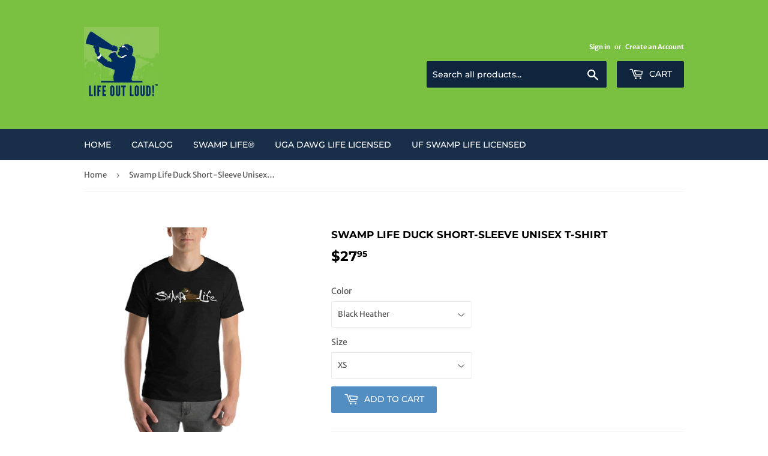

--- FILE ---
content_type: text/html; charset=utf-8
request_url: https://lifeoutloudapparel.com/products/swamp-life-duck-short-sleeve-unisex-t-shirt
body_size: 21351
content:
<!doctype html>
<!--[if lt IE 7]><html class="no-js lt-ie9 lt-ie8 lt-ie7" lang="en"> <![endif]-->
<!--[if IE 7]><html class="no-js lt-ie9 lt-ie8" lang="en"> <![endif]-->
<!--[if IE 8]><html class="no-js lt-ie9" lang="en"> <![endif]-->
<!--[if IE 9 ]><html class="ie9 no-js"> <![endif]-->
<!--[if (gt IE 9)|!(IE)]><!--> <html class="no-touch no-js"> <!--<![endif]-->
<head>
<!-- Google tag (gtag.js) -->
<script async src="https://www.googletagmanager.com/gtag/js?id=G-5W4BLMEEJE"></script>
<script>
  window.dataLayer = window.dataLayer || [];
  function gtag(){dataLayer.push(arguments);}
  gtag('js', new Date());

  gtag('config', 'G-5W4BLMEEJE');
</script>

  
  <script>(function(H){H.className=H.className.replace(/\bno-js\b/,'js')})(document.documentElement)</script>
  <!-- Basic page needs ================================================== -->
  <meta charset="utf-8">
  <meta http-equiv="X-UA-Compatible" content="IE=edge,chrome=1">

  
  <link rel="shortcut icon" href="//lifeoutloudapparel.com/cdn/shop/files/logo_LOL_color_ico_32x32.png?v=1614283210" type="image/png" />
  

  <!-- Title and description ================================================== -->
  <title>
  Swamp Life Duck Short-Sleeve Unisex T-Shirt &ndash; Life Out Loud Apparel
  </title>

  
    <meta name="description" content="Product is not licensed or endorsed by any team or organization.This t-shirt is everything you&#39;ve dreamed of and more. It feels soft and lightweight, with the right amount of stretch. It&#39;s comfortable and flattering for both men and women. • 100% combed and ring-spun cotton (Heather colors contain polyester) • Ash colo">
  

  <!-- Product meta ================================================== -->
  <!-- /snippets/social-meta-tags.liquid -->




<meta property="og:site_name" content="Life Out Loud Apparel">
<meta property="og:url" content="https://lifeoutloudapparel.com/products/swamp-life-duck-short-sleeve-unisex-t-shirt">
<meta property="og:title" content="Swamp Life Duck Short-Sleeve Unisex T-Shirt">
<meta property="og:type" content="product">
<meta property="og:description" content="Product is not licensed or endorsed by any team or organization.This t-shirt is everything you&#39;ve dreamed of and more. It feels soft and lightweight, with the right amount of stretch. It&#39;s comfortable and flattering for both men and women. • 100% combed and ring-spun cotton (Heather colors contain polyester) • Ash colo">

  <meta property="og:price:amount" content="27.95">
  <meta property="og:price:currency" content="USD">

<meta property="og:image" content="http://lifeoutloudapparel.com/cdn/shop/products/t-shirt-mockup-of-two-fishermen-walking-by-the-sea-3236-el1b_1200x1200.png?v=1607912779"><meta property="og:image" content="http://lifeoutloudapparel.com/cdn/shop/products/unisex-premium-t-shirt-heather-forest-5fd6cd40aa098_1200x1200.jpg?v=1607912780"><meta property="og:image" content="http://lifeoutloudapparel.com/cdn/shop/products/unisex-premium-t-shirt-black-heather-5fd6cd40ab401_1200x1200.jpg?v=1607912782">
<meta property="og:image:secure_url" content="https://lifeoutloudapparel.com/cdn/shop/products/t-shirt-mockup-of-two-fishermen-walking-by-the-sea-3236-el1b_1200x1200.png?v=1607912779"><meta property="og:image:secure_url" content="https://lifeoutloudapparel.com/cdn/shop/products/unisex-premium-t-shirt-heather-forest-5fd6cd40aa098_1200x1200.jpg?v=1607912780"><meta property="og:image:secure_url" content="https://lifeoutloudapparel.com/cdn/shop/products/unisex-premium-t-shirt-black-heather-5fd6cd40ab401_1200x1200.jpg?v=1607912782">


<meta name="twitter:card" content="summary_large_image">
<meta name="twitter:title" content="Swamp Life Duck Short-Sleeve Unisex T-Shirt">
<meta name="twitter:description" content="Product is not licensed or endorsed by any team or organization.This t-shirt is everything you&#39;ve dreamed of and more. It feels soft and lightweight, with the right amount of stretch. It&#39;s comfortable and flattering for both men and women. • 100% combed and ring-spun cotton (Heather colors contain polyester) • Ash colo">


  <!-- Helpers ================================================== -->
  <link rel="canonical" href="https://lifeoutloudapparel.com/products/swamp-life-duck-short-sleeve-unisex-t-shirt">
  <meta name="viewport" content="width=device-width,initial-scale=1">

  <!-- CSS ================================================== -->
  <link href="//lifeoutloudapparel.com/cdn/shop/t/2/assets/theme.scss.css?v=179534659431779968131757960141" rel="stylesheet" type="text/css" media="all" />

  <!-- Header hook for plugins ================================================== -->
  <script>window.performance && window.performance.mark && window.performance.mark('shopify.content_for_header.start');</script><meta name="google-site-verification" content="ucBH8FJE1rb8QzTUgg_R1sCzQsmtC_7HELQcQY1STZw">
<meta id="shopify-digital-wallet" name="shopify-digital-wallet" content="/5272174710/digital_wallets/dialog">
<meta name="shopify-checkout-api-token" content="a72b704e1c389881f9af97f2d53d6308">
<meta id="in-context-paypal-metadata" data-shop-id="5272174710" data-venmo-supported="false" data-environment="production" data-locale="en_US" data-paypal-v4="true" data-currency="USD">
<link rel="alternate" type="application/json+oembed" href="https://lifeoutloudapparel.com/products/swamp-life-duck-short-sleeve-unisex-t-shirt.oembed">
<script async="async" src="/checkouts/internal/preloads.js?locale=en-US"></script>
<link rel="preconnect" href="https://shop.app" crossorigin="anonymous">
<script async="async" src="https://shop.app/checkouts/internal/preloads.js?locale=en-US&shop_id=5272174710" crossorigin="anonymous"></script>
<script id="apple-pay-shop-capabilities" type="application/json">{"shopId":5272174710,"countryCode":"US","currencyCode":"USD","merchantCapabilities":["supports3DS"],"merchantId":"gid:\/\/shopify\/Shop\/5272174710","merchantName":"Life Out Loud Apparel","requiredBillingContactFields":["postalAddress","email"],"requiredShippingContactFields":["postalAddress","email"],"shippingType":"shipping","supportedNetworks":["visa","masterCard","amex","discover","elo","jcb"],"total":{"type":"pending","label":"Life Out Loud Apparel","amount":"1.00"},"shopifyPaymentsEnabled":true,"supportsSubscriptions":true}</script>
<script id="shopify-features" type="application/json">{"accessToken":"a72b704e1c389881f9af97f2d53d6308","betas":["rich-media-storefront-analytics"],"domain":"lifeoutloudapparel.com","predictiveSearch":true,"shopId":5272174710,"locale":"en"}</script>
<script>var Shopify = Shopify || {};
Shopify.shop = "life-out-loud-apparel.myshopify.com";
Shopify.locale = "en";
Shopify.currency = {"active":"USD","rate":"1.0"};
Shopify.country = "US";
Shopify.theme = {"name":"Supply","id":37653545078,"schema_name":"Supply","schema_version":"5.0.0","theme_store_id":679,"role":"main"};
Shopify.theme.handle = "null";
Shopify.theme.style = {"id":null,"handle":null};
Shopify.cdnHost = "lifeoutloudapparel.com/cdn";
Shopify.routes = Shopify.routes || {};
Shopify.routes.root = "/";</script>
<script type="module">!function(o){(o.Shopify=o.Shopify||{}).modules=!0}(window);</script>
<script>!function(o){function n(){var o=[];function n(){o.push(Array.prototype.slice.apply(arguments))}return n.q=o,n}var t=o.Shopify=o.Shopify||{};t.loadFeatures=n(),t.autoloadFeatures=n()}(window);</script>
<script>
  window.ShopifyPay = window.ShopifyPay || {};
  window.ShopifyPay.apiHost = "shop.app\/pay";
  window.ShopifyPay.redirectState = null;
</script>
<script id="shop-js-analytics" type="application/json">{"pageType":"product"}</script>
<script defer="defer" async type="module" src="//lifeoutloudapparel.com/cdn/shopifycloud/shop-js/modules/v2/client.init-shop-cart-sync_BApSsMSl.en.esm.js"></script>
<script defer="defer" async type="module" src="//lifeoutloudapparel.com/cdn/shopifycloud/shop-js/modules/v2/chunk.common_CBoos6YZ.esm.js"></script>
<script type="module">
  await import("//lifeoutloudapparel.com/cdn/shopifycloud/shop-js/modules/v2/client.init-shop-cart-sync_BApSsMSl.en.esm.js");
await import("//lifeoutloudapparel.com/cdn/shopifycloud/shop-js/modules/v2/chunk.common_CBoos6YZ.esm.js");

  window.Shopify.SignInWithShop?.initShopCartSync?.({"fedCMEnabled":true,"windoidEnabled":true});

</script>
<script>
  window.Shopify = window.Shopify || {};
  if (!window.Shopify.featureAssets) window.Shopify.featureAssets = {};
  window.Shopify.featureAssets['shop-js'] = {"shop-cart-sync":["modules/v2/client.shop-cart-sync_DJczDl9f.en.esm.js","modules/v2/chunk.common_CBoos6YZ.esm.js"],"init-fed-cm":["modules/v2/client.init-fed-cm_BzwGC0Wi.en.esm.js","modules/v2/chunk.common_CBoos6YZ.esm.js"],"init-windoid":["modules/v2/client.init-windoid_BS26ThXS.en.esm.js","modules/v2/chunk.common_CBoos6YZ.esm.js"],"shop-cash-offers":["modules/v2/client.shop-cash-offers_DthCPNIO.en.esm.js","modules/v2/chunk.common_CBoos6YZ.esm.js","modules/v2/chunk.modal_Bu1hFZFC.esm.js"],"shop-button":["modules/v2/client.shop-button_D_JX508o.en.esm.js","modules/v2/chunk.common_CBoos6YZ.esm.js"],"init-shop-email-lookup-coordinator":["modules/v2/client.init-shop-email-lookup-coordinator_DFwWcvrS.en.esm.js","modules/v2/chunk.common_CBoos6YZ.esm.js"],"shop-toast-manager":["modules/v2/client.shop-toast-manager_tEhgP2F9.en.esm.js","modules/v2/chunk.common_CBoos6YZ.esm.js"],"shop-login-button":["modules/v2/client.shop-login-button_DwLgFT0K.en.esm.js","modules/v2/chunk.common_CBoos6YZ.esm.js","modules/v2/chunk.modal_Bu1hFZFC.esm.js"],"avatar":["modules/v2/client.avatar_BTnouDA3.en.esm.js"],"init-shop-cart-sync":["modules/v2/client.init-shop-cart-sync_BApSsMSl.en.esm.js","modules/v2/chunk.common_CBoos6YZ.esm.js"],"pay-button":["modules/v2/client.pay-button_BuNmcIr_.en.esm.js","modules/v2/chunk.common_CBoos6YZ.esm.js"],"init-shop-for-new-customer-accounts":["modules/v2/client.init-shop-for-new-customer-accounts_DrjXSI53.en.esm.js","modules/v2/client.shop-login-button_DwLgFT0K.en.esm.js","modules/v2/chunk.common_CBoos6YZ.esm.js","modules/v2/chunk.modal_Bu1hFZFC.esm.js"],"init-customer-accounts-sign-up":["modules/v2/client.init-customer-accounts-sign-up_TlVCiykN.en.esm.js","modules/v2/client.shop-login-button_DwLgFT0K.en.esm.js","modules/v2/chunk.common_CBoos6YZ.esm.js","modules/v2/chunk.modal_Bu1hFZFC.esm.js"],"shop-follow-button":["modules/v2/client.shop-follow-button_C5D3XtBb.en.esm.js","modules/v2/chunk.common_CBoos6YZ.esm.js","modules/v2/chunk.modal_Bu1hFZFC.esm.js"],"checkout-modal":["modules/v2/client.checkout-modal_8TC_1FUY.en.esm.js","modules/v2/chunk.common_CBoos6YZ.esm.js","modules/v2/chunk.modal_Bu1hFZFC.esm.js"],"init-customer-accounts":["modules/v2/client.init-customer-accounts_C0Oh2ljF.en.esm.js","modules/v2/client.shop-login-button_DwLgFT0K.en.esm.js","modules/v2/chunk.common_CBoos6YZ.esm.js","modules/v2/chunk.modal_Bu1hFZFC.esm.js"],"lead-capture":["modules/v2/client.lead-capture_Cq0gfm7I.en.esm.js","modules/v2/chunk.common_CBoos6YZ.esm.js","modules/v2/chunk.modal_Bu1hFZFC.esm.js"],"shop-login":["modules/v2/client.shop-login_BmtnoEUo.en.esm.js","modules/v2/chunk.common_CBoos6YZ.esm.js","modules/v2/chunk.modal_Bu1hFZFC.esm.js"],"payment-terms":["modules/v2/client.payment-terms_BHOWV7U_.en.esm.js","modules/v2/chunk.common_CBoos6YZ.esm.js","modules/v2/chunk.modal_Bu1hFZFC.esm.js"]};
</script>
<script>(function() {
  var isLoaded = false;
  function asyncLoad() {
    if (isLoaded) return;
    isLoaded = true;
    var urls = ["\/\/cdn.shopify.com\/proxy\/f224dff26de79f44dc97bd5cd7590d60b5b40450051ab9e0f400441d6b96049b\/static.cdn.printful.com\/static\/js\/external\/shopify-product-customizer.js?v=0.28\u0026shop=life-out-loud-apparel.myshopify.com\u0026sp-cache-control=cHVibGljLCBtYXgtYWdlPTkwMA"];
    for (var i = 0; i < urls.length; i++) {
      var s = document.createElement('script');
      s.type = 'text/javascript';
      s.async = true;
      s.src = urls[i];
      var x = document.getElementsByTagName('script')[0];
      x.parentNode.insertBefore(s, x);
    }
  };
  if(window.attachEvent) {
    window.attachEvent('onload', asyncLoad);
  } else {
    window.addEventListener('load', asyncLoad, false);
  }
})();</script>
<script id="__st">var __st={"a":5272174710,"offset":-18000,"reqid":"ef236683-2247-4b61-b1ad-a5d52a7fe516-1768897690","pageurl":"lifeoutloudapparel.com\/products\/swamp-life-duck-short-sleeve-unisex-t-shirt","u":"53fbb737ee93","p":"product","rtyp":"product","rid":5862566395976};</script>
<script>window.ShopifyPaypalV4VisibilityTracking = true;</script>
<script id="captcha-bootstrap">!function(){'use strict';const t='contact',e='account',n='new_comment',o=[[t,t],['blogs',n],['comments',n],[t,'customer']],c=[[e,'customer_login'],[e,'guest_login'],[e,'recover_customer_password'],[e,'create_customer']],r=t=>t.map((([t,e])=>`form[action*='/${t}']:not([data-nocaptcha='true']) input[name='form_type'][value='${e}']`)).join(','),a=t=>()=>t?[...document.querySelectorAll(t)].map((t=>t.form)):[];function s(){const t=[...o],e=r(t);return a(e)}const i='password',u='form_key',d=['recaptcha-v3-token','g-recaptcha-response','h-captcha-response',i],f=()=>{try{return window.sessionStorage}catch{return}},m='__shopify_v',_=t=>t.elements[u];function p(t,e,n=!1){try{const o=window.sessionStorage,c=JSON.parse(o.getItem(e)),{data:r}=function(t){const{data:e,action:n}=t;return t[m]||n?{data:e,action:n}:{data:t,action:n}}(c);for(const[e,n]of Object.entries(r))t.elements[e]&&(t.elements[e].value=n);n&&o.removeItem(e)}catch(o){console.error('form repopulation failed',{error:o})}}const l='form_type',E='cptcha';function T(t){t.dataset[E]=!0}const w=window,h=w.document,L='Shopify',v='ce_forms',y='captcha';let A=!1;((t,e)=>{const n=(g='f06e6c50-85a8-45c8-87d0-21a2b65856fe',I='https://cdn.shopify.com/shopifycloud/storefront-forms-hcaptcha/ce_storefront_forms_captcha_hcaptcha.v1.5.2.iife.js',D={infoText:'Protected by hCaptcha',privacyText:'Privacy',termsText:'Terms'},(t,e,n)=>{const o=w[L][v],c=o.bindForm;if(c)return c(t,g,e,D).then(n);var r;o.q.push([[t,g,e,D],n]),r=I,A||(h.body.append(Object.assign(h.createElement('script'),{id:'captcha-provider',async:!0,src:r})),A=!0)});var g,I,D;w[L]=w[L]||{},w[L][v]=w[L][v]||{},w[L][v].q=[],w[L][y]=w[L][y]||{},w[L][y].protect=function(t,e){n(t,void 0,e),T(t)},Object.freeze(w[L][y]),function(t,e,n,w,h,L){const[v,y,A,g]=function(t,e,n){const i=e?o:[],u=t?c:[],d=[...i,...u],f=r(d),m=r(i),_=r(d.filter((([t,e])=>n.includes(e))));return[a(f),a(m),a(_),s()]}(w,h,L),I=t=>{const e=t.target;return e instanceof HTMLFormElement?e:e&&e.form},D=t=>v().includes(t);t.addEventListener('submit',(t=>{const e=I(t);if(!e)return;const n=D(e)&&!e.dataset.hcaptchaBound&&!e.dataset.recaptchaBound,o=_(e),c=g().includes(e)&&(!o||!o.value);(n||c)&&t.preventDefault(),c&&!n&&(function(t){try{if(!f())return;!function(t){const e=f();if(!e)return;const n=_(t);if(!n)return;const o=n.value;o&&e.removeItem(o)}(t);const e=Array.from(Array(32),(()=>Math.random().toString(36)[2])).join('');!function(t,e){_(t)||t.append(Object.assign(document.createElement('input'),{type:'hidden',name:u})),t.elements[u].value=e}(t,e),function(t,e){const n=f();if(!n)return;const o=[...t.querySelectorAll(`input[type='${i}']`)].map((({name:t})=>t)),c=[...d,...o],r={};for(const[a,s]of new FormData(t).entries())c.includes(a)||(r[a]=s);n.setItem(e,JSON.stringify({[m]:1,action:t.action,data:r}))}(t,e)}catch(e){console.error('failed to persist form',e)}}(e),e.submit())}));const S=(t,e)=>{t&&!t.dataset[E]&&(n(t,e.some((e=>e===t))),T(t))};for(const o of['focusin','change'])t.addEventListener(o,(t=>{const e=I(t);D(e)&&S(e,y())}));const B=e.get('form_key'),M=e.get(l),P=B&&M;t.addEventListener('DOMContentLoaded',(()=>{const t=y();if(P)for(const e of t)e.elements[l].value===M&&p(e,B);[...new Set([...A(),...v().filter((t=>'true'===t.dataset.shopifyCaptcha))])].forEach((e=>S(e,t)))}))}(h,new URLSearchParams(w.location.search),n,t,e,['guest_login'])})(!0,!0)}();</script>
<script integrity="sha256-4kQ18oKyAcykRKYeNunJcIwy7WH5gtpwJnB7kiuLZ1E=" data-source-attribution="shopify.loadfeatures" defer="defer" src="//lifeoutloudapparel.com/cdn/shopifycloud/storefront/assets/storefront/load_feature-a0a9edcb.js" crossorigin="anonymous"></script>
<script crossorigin="anonymous" defer="defer" src="//lifeoutloudapparel.com/cdn/shopifycloud/storefront/assets/shopify_pay/storefront-65b4c6d7.js?v=20250812"></script>
<script data-source-attribution="shopify.dynamic_checkout.dynamic.init">var Shopify=Shopify||{};Shopify.PaymentButton=Shopify.PaymentButton||{isStorefrontPortableWallets:!0,init:function(){window.Shopify.PaymentButton.init=function(){};var t=document.createElement("script");t.src="https://lifeoutloudapparel.com/cdn/shopifycloud/portable-wallets/latest/portable-wallets.en.js",t.type="module",document.head.appendChild(t)}};
</script>
<script data-source-attribution="shopify.dynamic_checkout.buyer_consent">
  function portableWalletsHideBuyerConsent(e){var t=document.getElementById("shopify-buyer-consent"),n=document.getElementById("shopify-subscription-policy-button");t&&n&&(t.classList.add("hidden"),t.setAttribute("aria-hidden","true"),n.removeEventListener("click",e))}function portableWalletsShowBuyerConsent(e){var t=document.getElementById("shopify-buyer-consent"),n=document.getElementById("shopify-subscription-policy-button");t&&n&&(t.classList.remove("hidden"),t.removeAttribute("aria-hidden"),n.addEventListener("click",e))}window.Shopify?.PaymentButton&&(window.Shopify.PaymentButton.hideBuyerConsent=portableWalletsHideBuyerConsent,window.Shopify.PaymentButton.showBuyerConsent=portableWalletsShowBuyerConsent);
</script>
<script data-source-attribution="shopify.dynamic_checkout.cart.bootstrap">document.addEventListener("DOMContentLoaded",(function(){function t(){return document.querySelector("shopify-accelerated-checkout-cart, shopify-accelerated-checkout")}if(t())Shopify.PaymentButton.init();else{new MutationObserver((function(e,n){t()&&(Shopify.PaymentButton.init(),n.disconnect())})).observe(document.body,{childList:!0,subtree:!0})}}));
</script>
<script id='scb4127' type='text/javascript' async='' src='https://lifeoutloudapparel.com/cdn/shopifycloud/privacy-banner/storefront-banner.js'></script><link id="shopify-accelerated-checkout-styles" rel="stylesheet" media="screen" href="https://lifeoutloudapparel.com/cdn/shopifycloud/portable-wallets/latest/accelerated-checkout-backwards-compat.css" crossorigin="anonymous">
<style id="shopify-accelerated-checkout-cart">
        #shopify-buyer-consent {
  margin-top: 1em;
  display: inline-block;
  width: 100%;
}

#shopify-buyer-consent.hidden {
  display: none;
}

#shopify-subscription-policy-button {
  background: none;
  border: none;
  padding: 0;
  text-decoration: underline;
  font-size: inherit;
  cursor: pointer;
}

#shopify-subscription-policy-button::before {
  box-shadow: none;
}

      </style>

<script>window.performance && window.performance.mark && window.performance.mark('shopify.content_for_header.end');</script>

  

<!--[if lt IE 9]>
<script src="//cdnjs.cloudflare.com/ajax/libs/html5shiv/3.7.2/html5shiv.min.js" type="text/javascript"></script>
<![endif]-->
<!--[if (lte IE 9) ]><script src="//lifeoutloudapparel.com/cdn/shop/t/2/assets/match-media.min.js?v=88" type="text/javascript"></script><![endif]-->


  
  

  <script src="//lifeoutloudapparel.com/cdn/shop/t/2/assets/jquery-2.2.3.min.js?v=58211863146907186831528822768" type="text/javascript"></script>

  <!--[if (gt IE 9)|!(IE)]><!--><script src="//lifeoutloudapparel.com/cdn/shop/t/2/assets/lazysizes.min.js?v=8147953233334221341528822768" async="async"></script><!--<![endif]-->
  <!--[if lte IE 9]><script src="//lifeoutloudapparel.com/cdn/shop/t/2/assets/lazysizes.min.js?v=8147953233334221341528822768"></script><![endif]-->

  <!--[if (gt IE 9)|!(IE)]><!--><script src="//lifeoutloudapparel.com/cdn/shop/t/2/assets/vendor.js?v=139556961657742901381528822769" defer="defer"></script><!--<![endif]-->
  <!--[if lte IE 9]><script src="//lifeoutloudapparel.com/cdn/shop/t/2/assets/vendor.js?v=139556961657742901381528822769"></script><![endif]-->

  <!--[if (gt IE 9)|!(IE)]><!--><script src="//lifeoutloudapparel.com/cdn/shop/t/2/assets/theme.js?v=44978732929227116001528822773" defer="defer"></script><!--<![endif]-->
  <!--[if lte IE 9]><script src="//lifeoutloudapparel.com/cdn/shop/t/2/assets/theme.js?v=44978732929227116001528822773"></script><![endif]-->


<link href="https://monorail-edge.shopifysvc.com" rel="dns-prefetch">
<script>(function(){if ("sendBeacon" in navigator && "performance" in window) {try {var session_token_from_headers = performance.getEntriesByType('navigation')[0].serverTiming.find(x => x.name == '_s').description;} catch {var session_token_from_headers = undefined;}var session_cookie_matches = document.cookie.match(/_shopify_s=([^;]*)/);var session_token_from_cookie = session_cookie_matches && session_cookie_matches.length === 2 ? session_cookie_matches[1] : "";var session_token = session_token_from_headers || session_token_from_cookie || "";function handle_abandonment_event(e) {var entries = performance.getEntries().filter(function(entry) {return /monorail-edge.shopifysvc.com/.test(entry.name);});if (!window.abandonment_tracked && entries.length === 0) {window.abandonment_tracked = true;var currentMs = Date.now();var navigation_start = performance.timing.navigationStart;var payload = {shop_id: 5272174710,url: window.location.href,navigation_start,duration: currentMs - navigation_start,session_token,page_type: "product"};window.navigator.sendBeacon("https://monorail-edge.shopifysvc.com/v1/produce", JSON.stringify({schema_id: "online_store_buyer_site_abandonment/1.1",payload: payload,metadata: {event_created_at_ms: currentMs,event_sent_at_ms: currentMs}}));}}window.addEventListener('pagehide', handle_abandonment_event);}}());</script>
<script id="web-pixels-manager-setup">(function e(e,d,r,n,o){if(void 0===o&&(o={}),!Boolean(null===(a=null===(i=window.Shopify)||void 0===i?void 0:i.analytics)||void 0===a?void 0:a.replayQueue)){var i,a;window.Shopify=window.Shopify||{};var t=window.Shopify;t.analytics=t.analytics||{};var s=t.analytics;s.replayQueue=[],s.publish=function(e,d,r){return s.replayQueue.push([e,d,r]),!0};try{self.performance.mark("wpm:start")}catch(e){}var l=function(){var e={modern:/Edge?\/(1{2}[4-9]|1[2-9]\d|[2-9]\d{2}|\d{4,})\.\d+(\.\d+|)|Firefox\/(1{2}[4-9]|1[2-9]\d|[2-9]\d{2}|\d{4,})\.\d+(\.\d+|)|Chrom(ium|e)\/(9{2}|\d{3,})\.\d+(\.\d+|)|(Maci|X1{2}).+ Version\/(15\.\d+|(1[6-9]|[2-9]\d|\d{3,})\.\d+)([,.]\d+|)( \(\w+\)|)( Mobile\/\w+|) Safari\/|Chrome.+OPR\/(9{2}|\d{3,})\.\d+\.\d+|(CPU[ +]OS|iPhone[ +]OS|CPU[ +]iPhone|CPU IPhone OS|CPU iPad OS)[ +]+(15[._]\d+|(1[6-9]|[2-9]\d|\d{3,})[._]\d+)([._]\d+|)|Android:?[ /-](13[3-9]|1[4-9]\d|[2-9]\d{2}|\d{4,})(\.\d+|)(\.\d+|)|Android.+Firefox\/(13[5-9]|1[4-9]\d|[2-9]\d{2}|\d{4,})\.\d+(\.\d+|)|Android.+Chrom(ium|e)\/(13[3-9]|1[4-9]\d|[2-9]\d{2}|\d{4,})\.\d+(\.\d+|)|SamsungBrowser\/([2-9]\d|\d{3,})\.\d+/,legacy:/Edge?\/(1[6-9]|[2-9]\d|\d{3,})\.\d+(\.\d+|)|Firefox\/(5[4-9]|[6-9]\d|\d{3,})\.\d+(\.\d+|)|Chrom(ium|e)\/(5[1-9]|[6-9]\d|\d{3,})\.\d+(\.\d+|)([\d.]+$|.*Safari\/(?![\d.]+ Edge\/[\d.]+$))|(Maci|X1{2}).+ Version\/(10\.\d+|(1[1-9]|[2-9]\d|\d{3,})\.\d+)([,.]\d+|)( \(\w+\)|)( Mobile\/\w+|) Safari\/|Chrome.+OPR\/(3[89]|[4-9]\d|\d{3,})\.\d+\.\d+|(CPU[ +]OS|iPhone[ +]OS|CPU[ +]iPhone|CPU IPhone OS|CPU iPad OS)[ +]+(10[._]\d+|(1[1-9]|[2-9]\d|\d{3,})[._]\d+)([._]\d+|)|Android:?[ /-](13[3-9]|1[4-9]\d|[2-9]\d{2}|\d{4,})(\.\d+|)(\.\d+|)|Mobile Safari.+OPR\/([89]\d|\d{3,})\.\d+\.\d+|Android.+Firefox\/(13[5-9]|1[4-9]\d|[2-9]\d{2}|\d{4,})\.\d+(\.\d+|)|Android.+Chrom(ium|e)\/(13[3-9]|1[4-9]\d|[2-9]\d{2}|\d{4,})\.\d+(\.\d+|)|Android.+(UC? ?Browser|UCWEB|U3)[ /]?(15\.([5-9]|\d{2,})|(1[6-9]|[2-9]\d|\d{3,})\.\d+)\.\d+|SamsungBrowser\/(5\.\d+|([6-9]|\d{2,})\.\d+)|Android.+MQ{2}Browser\/(14(\.(9|\d{2,})|)|(1[5-9]|[2-9]\d|\d{3,})(\.\d+|))(\.\d+|)|K[Aa][Ii]OS\/(3\.\d+|([4-9]|\d{2,})\.\d+)(\.\d+|)/},d=e.modern,r=e.legacy,n=navigator.userAgent;return n.match(d)?"modern":n.match(r)?"legacy":"unknown"}(),u="modern"===l?"modern":"legacy",c=(null!=n?n:{modern:"",legacy:""})[u],f=function(e){return[e.baseUrl,"/wpm","/b",e.hashVersion,"modern"===e.buildTarget?"m":"l",".js"].join("")}({baseUrl:d,hashVersion:r,buildTarget:u}),m=function(e){var d=e.version,r=e.bundleTarget,n=e.surface,o=e.pageUrl,i=e.monorailEndpoint;return{emit:function(e){var a=e.status,t=e.errorMsg,s=(new Date).getTime(),l=JSON.stringify({metadata:{event_sent_at_ms:s},events:[{schema_id:"web_pixels_manager_load/3.1",payload:{version:d,bundle_target:r,page_url:o,status:a,surface:n,error_msg:t},metadata:{event_created_at_ms:s}}]});if(!i)return console&&console.warn&&console.warn("[Web Pixels Manager] No Monorail endpoint provided, skipping logging."),!1;try{return self.navigator.sendBeacon.bind(self.navigator)(i,l)}catch(e){}var u=new XMLHttpRequest;try{return u.open("POST",i,!0),u.setRequestHeader("Content-Type","text/plain"),u.send(l),!0}catch(e){return console&&console.warn&&console.warn("[Web Pixels Manager] Got an unhandled error while logging to Monorail."),!1}}}}({version:r,bundleTarget:l,surface:e.surface,pageUrl:self.location.href,monorailEndpoint:e.monorailEndpoint});try{o.browserTarget=l,function(e){var d=e.src,r=e.async,n=void 0===r||r,o=e.onload,i=e.onerror,a=e.sri,t=e.scriptDataAttributes,s=void 0===t?{}:t,l=document.createElement("script"),u=document.querySelector("head"),c=document.querySelector("body");if(l.async=n,l.src=d,a&&(l.integrity=a,l.crossOrigin="anonymous"),s)for(var f in s)if(Object.prototype.hasOwnProperty.call(s,f))try{l.dataset[f]=s[f]}catch(e){}if(o&&l.addEventListener("load",o),i&&l.addEventListener("error",i),u)u.appendChild(l);else{if(!c)throw new Error("Did not find a head or body element to append the script");c.appendChild(l)}}({src:f,async:!0,onload:function(){if(!function(){var e,d;return Boolean(null===(d=null===(e=window.Shopify)||void 0===e?void 0:e.analytics)||void 0===d?void 0:d.initialized)}()){var d=window.webPixelsManager.init(e)||void 0;if(d){var r=window.Shopify.analytics;r.replayQueue.forEach((function(e){var r=e[0],n=e[1],o=e[2];d.publishCustomEvent(r,n,o)})),r.replayQueue=[],r.publish=d.publishCustomEvent,r.visitor=d.visitor,r.initialized=!0}}},onerror:function(){return m.emit({status:"failed",errorMsg:"".concat(f," has failed to load")})},sri:function(e){var d=/^sha384-[A-Za-z0-9+/=]+$/;return"string"==typeof e&&d.test(e)}(c)?c:"",scriptDataAttributes:o}),m.emit({status:"loading"})}catch(e){m.emit({status:"failed",errorMsg:(null==e?void 0:e.message)||"Unknown error"})}}})({shopId: 5272174710,storefrontBaseUrl: "https://lifeoutloudapparel.com",extensionsBaseUrl: "https://extensions.shopifycdn.com/cdn/shopifycloud/web-pixels-manager",monorailEndpoint: "https://monorail-edge.shopifysvc.com/unstable/produce_batch",surface: "storefront-renderer",enabledBetaFlags: ["2dca8a86"],webPixelsConfigList: [{"id":"214958152","configuration":"{\"pixel_id\":\"637558492607854\",\"pixel_type\":\"facebook_pixel\"}","eventPayloadVersion":"v1","runtimeContext":"OPEN","scriptVersion":"ca16bc87fe92b6042fbaa3acc2fbdaa6","type":"APP","apiClientId":2329312,"privacyPurposes":["ANALYTICS","MARKETING","SALE_OF_DATA"],"dataSharingAdjustments":{"protectedCustomerApprovalScopes":["read_customer_address","read_customer_email","read_customer_name","read_customer_personal_data","read_customer_phone"]}},{"id":"153419848","configuration":"{\"config\":\"{\\\"pixel_id\\\":\\\"G-5W4BLMEEJE\\\",\\\"target_country\\\":\\\"US\\\",\\\"gtag_events\\\":[{\\\"type\\\":\\\"begin_checkout\\\",\\\"action_label\\\":\\\"G-5W4BLMEEJE\\\"},{\\\"type\\\":\\\"search\\\",\\\"action_label\\\":\\\"G-5W4BLMEEJE\\\"},{\\\"type\\\":\\\"view_item\\\",\\\"action_label\\\":[\\\"G-5W4BLMEEJE\\\",\\\"MC-QZ65DZYY9K\\\"]},{\\\"type\\\":\\\"purchase\\\",\\\"action_label\\\":[\\\"G-5W4BLMEEJE\\\",\\\"MC-QZ65DZYY9K\\\"]},{\\\"type\\\":\\\"page_view\\\",\\\"action_label\\\":[\\\"G-5W4BLMEEJE\\\",\\\"MC-QZ65DZYY9K\\\"]},{\\\"type\\\":\\\"add_payment_info\\\",\\\"action_label\\\":\\\"G-5W4BLMEEJE\\\"},{\\\"type\\\":\\\"add_to_cart\\\",\\\"action_label\\\":\\\"G-5W4BLMEEJE\\\"}],\\\"enable_monitoring_mode\\\":false}\"}","eventPayloadVersion":"v1","runtimeContext":"OPEN","scriptVersion":"b2a88bafab3e21179ed38636efcd8a93","type":"APP","apiClientId":1780363,"privacyPurposes":[],"dataSharingAdjustments":{"protectedCustomerApprovalScopes":["read_customer_address","read_customer_email","read_customer_name","read_customer_personal_data","read_customer_phone"]}},{"id":"26443848","configuration":"{\"tagID\":\"2612342621775\"}","eventPayloadVersion":"v1","runtimeContext":"STRICT","scriptVersion":"18031546ee651571ed29edbe71a3550b","type":"APP","apiClientId":3009811,"privacyPurposes":["ANALYTICS","MARKETING","SALE_OF_DATA"],"dataSharingAdjustments":{"protectedCustomerApprovalScopes":["read_customer_address","read_customer_email","read_customer_name","read_customer_personal_data","read_customer_phone"]}},{"id":"shopify-app-pixel","configuration":"{}","eventPayloadVersion":"v1","runtimeContext":"STRICT","scriptVersion":"0450","apiClientId":"shopify-pixel","type":"APP","privacyPurposes":["ANALYTICS","MARKETING"]},{"id":"shopify-custom-pixel","eventPayloadVersion":"v1","runtimeContext":"LAX","scriptVersion":"0450","apiClientId":"shopify-pixel","type":"CUSTOM","privacyPurposes":["ANALYTICS","MARKETING"]}],isMerchantRequest: false,initData: {"shop":{"name":"Life Out Loud Apparel","paymentSettings":{"currencyCode":"USD"},"myshopifyDomain":"life-out-loud-apparel.myshopify.com","countryCode":"US","storefrontUrl":"https:\/\/lifeoutloudapparel.com"},"customer":null,"cart":null,"checkout":null,"productVariants":[{"price":{"amount":27.95,"currencyCode":"USD"},"product":{"title":"Swamp Life Duck Short-Sleeve Unisex T-Shirt","vendor":"Life Out Loud Apparel","id":"5862566395976","untranslatedTitle":"Swamp Life Duck Short-Sleeve Unisex T-Shirt","url":"\/products\/swamp-life-duck-short-sleeve-unisex-t-shirt","type":"T Shirt"},"id":"36485322408008","image":{"src":"\/\/lifeoutloudapparel.com\/cdn\/shop\/products\/unisex-premium-t-shirt-black-heather-5fd6cd40ab401.jpg?v=1607912782"},"sku":"4737215_9575","title":"Black Heather \/ XS","untranslatedTitle":"Black Heather \/ XS"},{"price":{"amount":27.95,"currencyCode":"USD"},"product":{"title":"Swamp Life Duck Short-Sleeve Unisex T-Shirt","vendor":"Life Out Loud Apparel","id":"5862566395976","untranslatedTitle":"Swamp Life Duck Short-Sleeve Unisex T-Shirt","url":"\/products\/swamp-life-duck-short-sleeve-unisex-t-shirt","type":"T Shirt"},"id":"36485322440776","image":{"src":"\/\/lifeoutloudapparel.com\/cdn\/shop\/products\/unisex-premium-t-shirt-black-heather-5fd6cd40ab401.jpg?v=1607912782"},"sku":"4737215_8923","title":"Black Heather \/ S","untranslatedTitle":"Black Heather \/ S"},{"price":{"amount":27.95,"currencyCode":"USD"},"product":{"title":"Swamp Life Duck Short-Sleeve Unisex T-Shirt","vendor":"Life Out Loud Apparel","id":"5862566395976","untranslatedTitle":"Swamp Life Duck Short-Sleeve Unisex T-Shirt","url":"\/products\/swamp-life-duck-short-sleeve-unisex-t-shirt","type":"T Shirt"},"id":"36485322473544","image":{"src":"\/\/lifeoutloudapparel.com\/cdn\/shop\/products\/unisex-premium-t-shirt-black-heather-5fd6cd40ab401.jpg?v=1607912782"},"sku":"4737215_8924","title":"Black Heather \/ M","untranslatedTitle":"Black Heather \/ M"},{"price":{"amount":27.95,"currencyCode":"USD"},"product":{"title":"Swamp Life Duck Short-Sleeve Unisex T-Shirt","vendor":"Life Out Loud Apparel","id":"5862566395976","untranslatedTitle":"Swamp Life Duck Short-Sleeve Unisex T-Shirt","url":"\/products\/swamp-life-duck-short-sleeve-unisex-t-shirt","type":"T Shirt"},"id":"36485322506312","image":{"src":"\/\/lifeoutloudapparel.com\/cdn\/shop\/products\/unisex-premium-t-shirt-black-heather-5fd6cd40ab401.jpg?v=1607912782"},"sku":"4737215_8925","title":"Black Heather \/ L","untranslatedTitle":"Black Heather \/ L"},{"price":{"amount":27.95,"currencyCode":"USD"},"product":{"title":"Swamp Life Duck Short-Sleeve Unisex T-Shirt","vendor":"Life Out Loud Apparel","id":"5862566395976","untranslatedTitle":"Swamp Life Duck Short-Sleeve Unisex T-Shirt","url":"\/products\/swamp-life-duck-short-sleeve-unisex-t-shirt","type":"T Shirt"},"id":"36485322539080","image":{"src":"\/\/lifeoutloudapparel.com\/cdn\/shop\/products\/unisex-premium-t-shirt-heather-deep-teal-5fd6cd40afce0.jpg?v=1607912795"},"sku":"4737215_8485","title":"Heather Deep Teal \/ 2XL","untranslatedTitle":"Heather Deep Teal \/ 2XL"},{"price":{"amount":29.95,"currencyCode":"USD"},"product":{"title":"Swamp Life Duck Short-Sleeve Unisex T-Shirt","vendor":"Life Out Loud Apparel","id":"5862566395976","untranslatedTitle":"Swamp Life Duck Short-Sleeve Unisex T-Shirt","url":"\/products\/swamp-life-duck-short-sleeve-unisex-t-shirt","type":"T Shirt"},"id":"36485322571848","image":{"src":"\/\/lifeoutloudapparel.com\/cdn\/shop\/products\/unisex-premium-t-shirt-heather-deep-teal-5fd6cd40afce0.jpg?v=1607912795"},"sku":"4737215_8486","title":"Heather Deep Teal \/ 3XL","untranslatedTitle":"Heather Deep Teal \/ 3XL"},{"price":{"amount":29.95,"currencyCode":"USD"},"product":{"title":"Swamp Life Duck Short-Sleeve Unisex T-Shirt","vendor":"Life Out Loud Apparel","id":"5862566395976","untranslatedTitle":"Swamp Life Duck Short-Sleeve Unisex T-Shirt","url":"\/products\/swamp-life-duck-short-sleeve-unisex-t-shirt","type":"T Shirt"},"id":"36485322604616","image":{"src":"\/\/lifeoutloudapparel.com\/cdn\/shop\/products\/unisex-premium-t-shirt-heather-deep-teal-5fd6cd40afce0.jpg?v=1607912795"},"sku":"4737215_8487","title":"Heather Deep Teal \/ 4XL","untranslatedTitle":"Heather Deep Teal \/ 4XL"},{"price":{"amount":27.95,"currencyCode":"USD"},"product":{"title":"Swamp Life Duck Short-Sleeve Unisex T-Shirt","vendor":"Life Out Loud Apparel","id":"5862566395976","untranslatedTitle":"Swamp Life Duck Short-Sleeve Unisex T-Shirt","url":"\/products\/swamp-life-duck-short-sleeve-unisex-t-shirt","type":"T Shirt"},"id":"36485322637384","image":{"src":"\/\/lifeoutloudapparel.com\/cdn\/shop\/products\/unisex-premium-t-shirt-autumn-5fd6cd40ae522.jpg?v=1607912793"},"sku":"4737215_10384","title":"Autumn \/ S","untranslatedTitle":"Autumn \/ S"},{"price":{"amount":27.95,"currencyCode":"USD"},"product":{"title":"Swamp Life Duck Short-Sleeve Unisex T-Shirt","vendor":"Life Out Loud Apparel","id":"5862566395976","untranslatedTitle":"Swamp Life Duck Short-Sleeve Unisex T-Shirt","url":"\/products\/swamp-life-duck-short-sleeve-unisex-t-shirt","type":"T Shirt"},"id":"36485322670152","image":{"src":"\/\/lifeoutloudapparel.com\/cdn\/shop\/products\/unisex-premium-t-shirt-autumn-5fd6cd40ae522.jpg?v=1607912793"},"sku":"4737215_10385","title":"Autumn \/ M","untranslatedTitle":"Autumn \/ M"},{"price":{"amount":27.95,"currencyCode":"USD"},"product":{"title":"Swamp Life Duck Short-Sleeve Unisex T-Shirt","vendor":"Life Out Loud Apparel","id":"5862566395976","untranslatedTitle":"Swamp Life Duck Short-Sleeve Unisex T-Shirt","url":"\/products\/swamp-life-duck-short-sleeve-unisex-t-shirt","type":"T Shirt"},"id":"36485322702920","image":{"src":"\/\/lifeoutloudapparel.com\/cdn\/shop\/products\/unisex-premium-t-shirt-autumn-5fd6cd40ae522.jpg?v=1607912793"},"sku":"4737215_10386","title":"Autumn \/ L","untranslatedTitle":"Autumn \/ L"},{"price":{"amount":27.95,"currencyCode":"USD"},"product":{"title":"Swamp Life Duck Short-Sleeve Unisex T-Shirt","vendor":"Life Out Loud Apparel","id":"5862566395976","untranslatedTitle":"Swamp Life Duck Short-Sleeve Unisex T-Shirt","url":"\/products\/swamp-life-duck-short-sleeve-unisex-t-shirt","type":"T Shirt"},"id":"36485322735688","image":{"src":"\/\/lifeoutloudapparel.com\/cdn\/shop\/products\/unisex-premium-t-shirt-autumn-5fd6cd40ae522.jpg?v=1607912793"},"sku":"4737215_10387","title":"Autumn \/ XL","untranslatedTitle":"Autumn \/ XL"},{"price":{"amount":27.95,"currencyCode":"USD"},"product":{"title":"Swamp Life Duck Short-Sleeve Unisex T-Shirt","vendor":"Life Out Loud Apparel","id":"5862566395976","untranslatedTitle":"Swamp Life Duck Short-Sleeve Unisex T-Shirt","url":"\/products\/swamp-life-duck-short-sleeve-unisex-t-shirt","type":"T Shirt"},"id":"36485322768456","image":{"src":"\/\/lifeoutloudapparel.com\/cdn\/shop\/products\/unisex-premium-t-shirt-autumn-5fd6cd40ae522.jpg?v=1607912793"},"sku":"4737215_10388","title":"Autumn \/ 2XL","untranslatedTitle":"Autumn \/ 2XL"},{"price":{"amount":27.95,"currencyCode":"USD"},"product":{"title":"Swamp Life Duck Short-Sleeve Unisex T-Shirt","vendor":"Life Out Loud Apparel","id":"5862566395976","untranslatedTitle":"Swamp Life Duck Short-Sleeve Unisex T-Shirt","url":"\/products\/swamp-life-duck-short-sleeve-unisex-t-shirt","type":"T Shirt"},"id":"36485322801224","image":{"src":"\/\/lifeoutloudapparel.com\/cdn\/shop\/products\/unisex-premium-t-shirt-heather-deep-teal-5fd6cd40afce0.jpg?v=1607912795"},"sku":"4737215_8481","title":"Heather Deep Teal \/ S","untranslatedTitle":"Heather Deep Teal \/ S"},{"price":{"amount":27.95,"currencyCode":"USD"},"product":{"title":"Swamp Life Duck Short-Sleeve Unisex T-Shirt","vendor":"Life Out Loud Apparel","id":"5862566395976","untranslatedTitle":"Swamp Life Duck Short-Sleeve Unisex T-Shirt","url":"\/products\/swamp-life-duck-short-sleeve-unisex-t-shirt","type":"T Shirt"},"id":"36485322833992","image":{"src":"\/\/lifeoutloudapparel.com\/cdn\/shop\/products\/unisex-premium-t-shirt-heather-deep-teal-5fd6cd40afce0.jpg?v=1607912795"},"sku":"4737215_8482","title":"Heather Deep Teal \/ M","untranslatedTitle":"Heather Deep Teal \/ M"},{"price":{"amount":27.95,"currencyCode":"USD"},"product":{"title":"Swamp Life Duck Short-Sleeve Unisex T-Shirt","vendor":"Life Out Loud Apparel","id":"5862566395976","untranslatedTitle":"Swamp Life Duck Short-Sleeve Unisex T-Shirt","url":"\/products\/swamp-life-duck-short-sleeve-unisex-t-shirt","type":"T Shirt"},"id":"36485322866760","image":{"src":"\/\/lifeoutloudapparel.com\/cdn\/shop\/products\/unisex-premium-t-shirt-heather-deep-teal-5fd6cd40afce0.jpg?v=1607912795"},"sku":"4737215_8483","title":"Heather Deep Teal \/ L","untranslatedTitle":"Heather Deep Teal \/ L"},{"price":{"amount":27.95,"currencyCode":"USD"},"product":{"title":"Swamp Life Duck Short-Sleeve Unisex T-Shirt","vendor":"Life Out Loud Apparel","id":"5862566395976","untranslatedTitle":"Swamp Life Duck Short-Sleeve Unisex T-Shirt","url":"\/products\/swamp-life-duck-short-sleeve-unisex-t-shirt","type":"T Shirt"},"id":"36485322899528","image":{"src":"\/\/lifeoutloudapparel.com\/cdn\/shop\/products\/unisex-premium-t-shirt-heather-deep-teal-5fd6cd40afce0.jpg?v=1607912795"},"sku":"4737215_8484","title":"Heather Deep Teal \/ XL","untranslatedTitle":"Heather Deep Teal \/ XL"},{"price":{"amount":29.95,"currencyCode":"USD"},"product":{"title":"Swamp Life Duck Short-Sleeve Unisex T-Shirt","vendor":"Life Out Loud Apparel","id":"5862566395976","untranslatedTitle":"Swamp Life Duck Short-Sleeve Unisex T-Shirt","url":"\/products\/swamp-life-duck-short-sleeve-unisex-t-shirt","type":"T Shirt"},"id":"36485322932296","image":{"src":"\/\/lifeoutloudapparel.com\/cdn\/shop\/products\/unisex-premium-t-shirt-army-5fd6cd40ad2cd.jpg?v=1607912792"},"sku":"4737215_8445","title":"Army \/ 3XL","untranslatedTitle":"Army \/ 3XL"},{"price":{"amount":29.95,"currencyCode":"USD"},"product":{"title":"Swamp Life Duck Short-Sleeve Unisex T-Shirt","vendor":"Life Out Loud Apparel","id":"5862566395976","untranslatedTitle":"Swamp Life Duck Short-Sleeve Unisex T-Shirt","url":"\/products\/swamp-life-duck-short-sleeve-unisex-t-shirt","type":"T Shirt"},"id":"36485322965064","image":{"src":"\/\/lifeoutloudapparel.com\/cdn\/shop\/products\/unisex-premium-t-shirt-army-5fd6cd40ad2cd.jpg?v=1607912792"},"sku":"4737215_8446","title":"Army \/ 4XL","untranslatedTitle":"Army \/ 4XL"},{"price":{"amount":27.95,"currencyCode":"USD"},"product":{"title":"Swamp Life Duck Short-Sleeve Unisex T-Shirt","vendor":"Life Out Loud Apparel","id":"5862566395976","untranslatedTitle":"Swamp Life Duck Short-Sleeve Unisex T-Shirt","url":"\/products\/swamp-life-duck-short-sleeve-unisex-t-shirt","type":"T Shirt"},"id":"36485322997832","image":{"src":"\/\/lifeoutloudapparel.com\/cdn\/shop\/products\/unisex-premium-t-shirt-heather-forest-5fd6cd40aa098.jpg?v=1607912780"},"sku":"4737215_8488","title":"Heather Forest \/ S","untranslatedTitle":"Heather Forest \/ S"},{"price":{"amount":27.95,"currencyCode":"USD"},"product":{"title":"Swamp Life Duck Short-Sleeve Unisex T-Shirt","vendor":"Life Out Loud Apparel","id":"5862566395976","untranslatedTitle":"Swamp Life Duck Short-Sleeve Unisex T-Shirt","url":"\/products\/swamp-life-duck-short-sleeve-unisex-t-shirt","type":"T Shirt"},"id":"36485323030600","image":{"src":"\/\/lifeoutloudapparel.com\/cdn\/shop\/products\/unisex-premium-t-shirt-heather-forest-5fd6cd40aa098.jpg?v=1607912780"},"sku":"4737215_8489","title":"Heather Forest \/ M","untranslatedTitle":"Heather Forest \/ M"},{"price":{"amount":27.95,"currencyCode":"USD"},"product":{"title":"Swamp Life Duck Short-Sleeve Unisex T-Shirt","vendor":"Life Out Loud Apparel","id":"5862566395976","untranslatedTitle":"Swamp Life Duck Short-Sleeve Unisex T-Shirt","url":"\/products\/swamp-life-duck-short-sleeve-unisex-t-shirt","type":"T Shirt"},"id":"36485323063368","image":{"src":"\/\/lifeoutloudapparel.com\/cdn\/shop\/products\/unisex-premium-t-shirt-heather-forest-5fd6cd40aa098.jpg?v=1607912780"},"sku":"4737215_8490","title":"Heather Forest \/ L","untranslatedTitle":"Heather Forest \/ L"},{"price":{"amount":27.95,"currencyCode":"USD"},"product":{"title":"Swamp Life Duck Short-Sleeve Unisex T-Shirt","vendor":"Life Out Loud Apparel","id":"5862566395976","untranslatedTitle":"Swamp Life Duck Short-Sleeve Unisex T-Shirt","url":"\/products\/swamp-life-duck-short-sleeve-unisex-t-shirt","type":"T Shirt"},"id":"36485323096136","image":{"src":"\/\/lifeoutloudapparel.com\/cdn\/shop\/products\/unisex-premium-t-shirt-heather-forest-5fd6cd40aa098.jpg?v=1607912780"},"sku":"4737215_8491","title":"Heather Forest \/ XL","untranslatedTitle":"Heather Forest \/ XL"},{"price":{"amount":27.95,"currencyCode":"USD"},"product":{"title":"Swamp Life Duck Short-Sleeve Unisex T-Shirt","vendor":"Life Out Loud Apparel","id":"5862566395976","untranslatedTitle":"Swamp Life Duck Short-Sleeve Unisex T-Shirt","url":"\/products\/swamp-life-duck-short-sleeve-unisex-t-shirt","type":"T Shirt"},"id":"36485323128904","image":{"src":"\/\/lifeoutloudapparel.com\/cdn\/shop\/products\/unisex-premium-t-shirt-heather-forest-5fd6cd40aa098.jpg?v=1607912780"},"sku":"4737215_8492","title":"Heather Forest \/ 2XL","untranslatedTitle":"Heather Forest \/ 2XL"},{"price":{"amount":29.95,"currencyCode":"USD"},"product":{"title":"Swamp Life Duck Short-Sleeve Unisex T-Shirt","vendor":"Life Out Loud Apparel","id":"5862566395976","untranslatedTitle":"Swamp Life Duck Short-Sleeve Unisex T-Shirt","url":"\/products\/swamp-life-duck-short-sleeve-unisex-t-shirt","type":"T Shirt"},"id":"36485323161672","image":{"src":"\/\/lifeoutloudapparel.com\/cdn\/shop\/products\/unisex-premium-t-shirt-heather-forest-5fd6cd40aa098.jpg?v=1607912780"},"sku":"4737215_8493","title":"Heather Forest \/ 3XL","untranslatedTitle":"Heather Forest \/ 3XL"},{"price":{"amount":29.95,"currencyCode":"USD"},"product":{"title":"Swamp Life Duck Short-Sleeve Unisex T-Shirt","vendor":"Life Out Loud Apparel","id":"5862566395976","untranslatedTitle":"Swamp Life Duck Short-Sleeve Unisex T-Shirt","url":"\/products\/swamp-life-duck-short-sleeve-unisex-t-shirt","type":"T Shirt"},"id":"36485323194440","image":{"src":"\/\/lifeoutloudapparel.com\/cdn\/shop\/products\/unisex-premium-t-shirt-heather-forest-5fd6cd40aa098.jpg?v=1607912780"},"sku":"4737215_8494","title":"Heather Forest \/ 4XL","untranslatedTitle":"Heather Forest \/ 4XL"},{"price":{"amount":27.95,"currencyCode":"USD"},"product":{"title":"Swamp Life Duck Short-Sleeve Unisex T-Shirt","vendor":"Life Out Loud Apparel","id":"5862566395976","untranslatedTitle":"Swamp Life Duck Short-Sleeve Unisex T-Shirt","url":"\/products\/swamp-life-duck-short-sleeve-unisex-t-shirt","type":"T Shirt"},"id":"36485323227208","image":{"src":"\/\/lifeoutloudapparel.com\/cdn\/shop\/products\/unisex-premium-t-shirt-army-5fd6cd40ad2cd.jpg?v=1607912792"},"sku":"4737215_8440","title":"Army \/ S","untranslatedTitle":"Army \/ S"},{"price":{"amount":27.95,"currencyCode":"USD"},"product":{"title":"Swamp Life Duck Short-Sleeve Unisex T-Shirt","vendor":"Life Out Loud Apparel","id":"5862566395976","untranslatedTitle":"Swamp Life Duck Short-Sleeve Unisex T-Shirt","url":"\/products\/swamp-life-duck-short-sleeve-unisex-t-shirt","type":"T Shirt"},"id":"36485323259976","image":{"src":"\/\/lifeoutloudapparel.com\/cdn\/shop\/products\/unisex-premium-t-shirt-army-5fd6cd40ad2cd.jpg?v=1607912792"},"sku":"4737215_8441","title":"Army \/ M","untranslatedTitle":"Army \/ M"},{"price":{"amount":27.95,"currencyCode":"USD"},"product":{"title":"Swamp Life Duck Short-Sleeve Unisex T-Shirt","vendor":"Life Out Loud Apparel","id":"5862566395976","untranslatedTitle":"Swamp Life Duck Short-Sleeve Unisex T-Shirt","url":"\/products\/swamp-life-duck-short-sleeve-unisex-t-shirt","type":"T Shirt"},"id":"36485323292744","image":{"src":"\/\/lifeoutloudapparel.com\/cdn\/shop\/products\/unisex-premium-t-shirt-army-5fd6cd40ad2cd.jpg?v=1607912792"},"sku":"4737215_8442","title":"Army \/ L","untranslatedTitle":"Army \/ L"},{"price":{"amount":27.95,"currencyCode":"USD"},"product":{"title":"Swamp Life Duck Short-Sleeve Unisex T-Shirt","vendor":"Life Out Loud Apparel","id":"5862566395976","untranslatedTitle":"Swamp Life Duck Short-Sleeve Unisex T-Shirt","url":"\/products\/swamp-life-duck-short-sleeve-unisex-t-shirt","type":"T Shirt"},"id":"36485323325512","image":{"src":"\/\/lifeoutloudapparel.com\/cdn\/shop\/products\/unisex-premium-t-shirt-army-5fd6cd40ad2cd.jpg?v=1607912792"},"sku":"4737215_8443","title":"Army \/ XL","untranslatedTitle":"Army \/ XL"},{"price":{"amount":27.95,"currencyCode":"USD"},"product":{"title":"Swamp Life Duck Short-Sleeve Unisex T-Shirt","vendor":"Life Out Loud Apparel","id":"5862566395976","untranslatedTitle":"Swamp Life Duck Short-Sleeve Unisex T-Shirt","url":"\/products\/swamp-life-duck-short-sleeve-unisex-t-shirt","type":"T Shirt"},"id":"36485323358280","image":{"src":"\/\/lifeoutloudapparel.com\/cdn\/shop\/products\/unisex-premium-t-shirt-army-5fd6cd40ad2cd.jpg?v=1607912792"},"sku":"4737215_8444","title":"Army \/ 2XL","untranslatedTitle":"Army \/ 2XL"},{"price":{"amount":27.95,"currencyCode":"USD"},"product":{"title":"Swamp Life Duck Short-Sleeve Unisex T-Shirt","vendor":"Life Out Loud Apparel","id":"5862566395976","untranslatedTitle":"Swamp Life Duck Short-Sleeve Unisex T-Shirt","url":"\/products\/swamp-life-duck-short-sleeve-unisex-t-shirt","type":"T Shirt"},"id":"36485323391048","image":{"src":"\/\/lifeoutloudapparel.com\/cdn\/shop\/products\/unisex-premium-t-shirt-dark-grey-heather-5fd6cd40ac66f.jpg?v=1607912789"},"sku":"4737215_9564","title":"Dark Grey Heather \/ XS","untranslatedTitle":"Dark Grey Heather \/ XS"},{"price":{"amount":27.95,"currencyCode":"USD"},"product":{"title":"Swamp Life Duck Short-Sleeve Unisex T-Shirt","vendor":"Life Out Loud Apparel","id":"5862566395976","untranslatedTitle":"Swamp Life Duck Short-Sleeve Unisex T-Shirt","url":"\/products\/swamp-life-duck-short-sleeve-unisex-t-shirt","type":"T Shirt"},"id":"36485323423816","image":{"src":"\/\/lifeoutloudapparel.com\/cdn\/shop\/products\/unisex-premium-t-shirt-dark-grey-heather-5fd6cd40ac66f.jpg?v=1607912789"},"sku":"4737215_8460","title":"Dark Grey Heather \/ S","untranslatedTitle":"Dark Grey Heather \/ S"},{"price":{"amount":27.95,"currencyCode":"USD"},"product":{"title":"Swamp Life Duck Short-Sleeve Unisex T-Shirt","vendor":"Life Out Loud Apparel","id":"5862566395976","untranslatedTitle":"Swamp Life Duck Short-Sleeve Unisex T-Shirt","url":"\/products\/swamp-life-duck-short-sleeve-unisex-t-shirt","type":"T Shirt"},"id":"36485323456584","image":{"src":"\/\/lifeoutloudapparel.com\/cdn\/shop\/products\/unisex-premium-t-shirt-dark-grey-heather-5fd6cd40ac66f.jpg?v=1607912789"},"sku":"4737215_8461","title":"Dark Grey Heather \/ M","untranslatedTitle":"Dark Grey Heather \/ M"},{"price":{"amount":27.95,"currencyCode":"USD"},"product":{"title":"Swamp Life Duck Short-Sleeve Unisex T-Shirt","vendor":"Life Out Loud Apparel","id":"5862566395976","untranslatedTitle":"Swamp Life Duck Short-Sleeve Unisex T-Shirt","url":"\/products\/swamp-life-duck-short-sleeve-unisex-t-shirt","type":"T Shirt"},"id":"36485323489352","image":{"src":"\/\/lifeoutloudapparel.com\/cdn\/shop\/products\/unisex-premium-t-shirt-dark-grey-heather-5fd6cd40ac66f.jpg?v=1607912789"},"sku":"4737215_8462","title":"Dark Grey Heather \/ L","untranslatedTitle":"Dark Grey Heather \/ L"},{"price":{"amount":27.95,"currencyCode":"USD"},"product":{"title":"Swamp Life Duck Short-Sleeve Unisex T-Shirt","vendor":"Life Out Loud Apparel","id":"5862566395976","untranslatedTitle":"Swamp Life Duck Short-Sleeve Unisex T-Shirt","url":"\/products\/swamp-life-duck-short-sleeve-unisex-t-shirt","type":"T Shirt"},"id":"36485323522120","image":{"src":"\/\/lifeoutloudapparel.com\/cdn\/shop\/products\/unisex-premium-t-shirt-dark-grey-heather-5fd6cd40ac66f.jpg?v=1607912789"},"sku":"4737215_8463","title":"Dark Grey Heather \/ XL","untranslatedTitle":"Dark Grey Heather \/ XL"},{"price":{"amount":27.95,"currencyCode":"USD"},"product":{"title":"Swamp Life Duck Short-Sleeve Unisex T-Shirt","vendor":"Life Out Loud Apparel","id":"5862566395976","untranslatedTitle":"Swamp Life Duck Short-Sleeve Unisex T-Shirt","url":"\/products\/swamp-life-duck-short-sleeve-unisex-t-shirt","type":"T Shirt"},"id":"36485323554888","image":{"src":"\/\/lifeoutloudapparel.com\/cdn\/shop\/products\/unisex-premium-t-shirt-dark-grey-heather-5fd6cd40ac66f.jpg?v=1607912789"},"sku":"4737215_8464","title":"Dark Grey Heather \/ 2XL","untranslatedTitle":"Dark Grey Heather \/ 2XL"},{"price":{"amount":29.95,"currencyCode":"USD"},"product":{"title":"Swamp Life Duck Short-Sleeve Unisex T-Shirt","vendor":"Life Out Loud Apparel","id":"5862566395976","untranslatedTitle":"Swamp Life Duck Short-Sleeve Unisex T-Shirt","url":"\/products\/swamp-life-duck-short-sleeve-unisex-t-shirt","type":"T Shirt"},"id":"36485323587656","image":{"src":"\/\/lifeoutloudapparel.com\/cdn\/shop\/products\/unisex-premium-t-shirt-dark-grey-heather-5fd6cd40ac66f.jpg?v=1607912789"},"sku":"4737215_8465","title":"Dark Grey Heather \/ 3XL","untranslatedTitle":"Dark Grey Heather \/ 3XL"},{"price":{"amount":29.95,"currencyCode":"USD"},"product":{"title":"Swamp Life Duck Short-Sleeve Unisex T-Shirt","vendor":"Life Out Loud Apparel","id":"5862566395976","untranslatedTitle":"Swamp Life Duck Short-Sleeve Unisex T-Shirt","url":"\/products\/swamp-life-duck-short-sleeve-unisex-t-shirt","type":"T Shirt"},"id":"36485323620424","image":{"src":"\/\/lifeoutloudapparel.com\/cdn\/shop\/products\/unisex-premium-t-shirt-dark-grey-heather-5fd6cd40ac66f.jpg?v=1607912789"},"sku":"4737215_8466","title":"Dark Grey Heather \/ 4XL","untranslatedTitle":"Dark Grey Heather \/ 4XL"},{"price":{"amount":27.95,"currencyCode":"USD"},"product":{"title":"Swamp Life Duck Short-Sleeve Unisex T-Shirt","vendor":"Life Out Loud Apparel","id":"5862566395976","untranslatedTitle":"Swamp Life Duck Short-Sleeve Unisex T-Shirt","url":"\/products\/swamp-life-duck-short-sleeve-unisex-t-shirt","type":"T Shirt"},"id":"36485323653192","image":{"src":"\/\/lifeoutloudapparel.com\/cdn\/shop\/products\/unisex-premium-t-shirt-heather-midnight-navy-5fd6cd40abd89.jpg?v=1607912787"},"sku":"4737215_9569","title":"Heather Midnight Navy \/ XS","untranslatedTitle":"Heather Midnight Navy \/ XS"},{"price":{"amount":27.95,"currencyCode":"USD"},"product":{"title":"Swamp Life Duck Short-Sleeve Unisex T-Shirt","vendor":"Life Out Loud Apparel","id":"5862566395976","untranslatedTitle":"Swamp Life Duck Short-Sleeve Unisex T-Shirt","url":"\/products\/swamp-life-duck-short-sleeve-unisex-t-shirt","type":"T Shirt"},"id":"36485323685960","image":{"src":"\/\/lifeoutloudapparel.com\/cdn\/shop\/products\/unisex-premium-t-shirt-heather-midnight-navy-5fd6cd40abd89.jpg?v=1607912787"},"sku":"4737215_8495","title":"Heather Midnight Navy \/ S","untranslatedTitle":"Heather Midnight Navy \/ S"},{"price":{"amount":27.95,"currencyCode":"USD"},"product":{"title":"Swamp Life Duck Short-Sleeve Unisex T-Shirt","vendor":"Life Out Loud Apparel","id":"5862566395976","untranslatedTitle":"Swamp Life Duck Short-Sleeve Unisex T-Shirt","url":"\/products\/swamp-life-duck-short-sleeve-unisex-t-shirt","type":"T Shirt"},"id":"36485323718728","image":{"src":"\/\/lifeoutloudapparel.com\/cdn\/shop\/products\/unisex-premium-t-shirt-heather-midnight-navy-5fd6cd40abd89.jpg?v=1607912787"},"sku":"4737215_8496","title":"Heather Midnight Navy \/ M","untranslatedTitle":"Heather Midnight Navy \/ M"},{"price":{"amount":27.95,"currencyCode":"USD"},"product":{"title":"Swamp Life Duck Short-Sleeve Unisex T-Shirt","vendor":"Life Out Loud Apparel","id":"5862566395976","untranslatedTitle":"Swamp Life Duck Short-Sleeve Unisex T-Shirt","url":"\/products\/swamp-life-duck-short-sleeve-unisex-t-shirt","type":"T Shirt"},"id":"36485323751496","image":{"src":"\/\/lifeoutloudapparel.com\/cdn\/shop\/products\/unisex-premium-t-shirt-heather-midnight-navy-5fd6cd40abd89.jpg?v=1607912787"},"sku":"4737215_8497","title":"Heather Midnight Navy \/ L","untranslatedTitle":"Heather Midnight Navy \/ L"},{"price":{"amount":27.95,"currencyCode":"USD"},"product":{"title":"Swamp Life Duck Short-Sleeve Unisex T-Shirt","vendor":"Life Out Loud Apparel","id":"5862566395976","untranslatedTitle":"Swamp Life Duck Short-Sleeve Unisex T-Shirt","url":"\/products\/swamp-life-duck-short-sleeve-unisex-t-shirt","type":"T Shirt"},"id":"36485323784264","image":{"src":"\/\/lifeoutloudapparel.com\/cdn\/shop\/products\/unisex-premium-t-shirt-heather-midnight-navy-5fd6cd40abd89.jpg?v=1607912787"},"sku":"4737215_8498","title":"Heather Midnight Navy \/ XL","untranslatedTitle":"Heather Midnight Navy \/ XL"},{"price":{"amount":27.95,"currencyCode":"USD"},"product":{"title":"Swamp Life Duck Short-Sleeve Unisex T-Shirt","vendor":"Life Out Loud Apparel","id":"5862566395976","untranslatedTitle":"Swamp Life Duck Short-Sleeve Unisex T-Shirt","url":"\/products\/swamp-life-duck-short-sleeve-unisex-t-shirt","type":"T Shirt"},"id":"36485323817032","image":{"src":"\/\/lifeoutloudapparel.com\/cdn\/shop\/products\/unisex-premium-t-shirt-heather-midnight-navy-5fd6cd40abd89.jpg?v=1607912787"},"sku":"4737215_8499","title":"Heather Midnight Navy \/ 2XL","untranslatedTitle":"Heather Midnight Navy \/ 2XL"},{"price":{"amount":29.95,"currencyCode":"USD"},"product":{"title":"Swamp Life Duck Short-Sleeve Unisex T-Shirt","vendor":"Life Out Loud Apparel","id":"5862566395976","untranslatedTitle":"Swamp Life Duck Short-Sleeve Unisex T-Shirt","url":"\/products\/swamp-life-duck-short-sleeve-unisex-t-shirt","type":"T Shirt"},"id":"36485323849800","image":{"src":"\/\/lifeoutloudapparel.com\/cdn\/shop\/products\/unisex-premium-t-shirt-heather-midnight-navy-5fd6cd40abd89.jpg?v=1607912787"},"sku":"4737215_8500","title":"Heather Midnight Navy \/ 3XL","untranslatedTitle":"Heather Midnight Navy \/ 3XL"},{"price":{"amount":29.95,"currencyCode":"USD"},"product":{"title":"Swamp Life Duck Short-Sleeve Unisex T-Shirt","vendor":"Life Out Loud Apparel","id":"5862566395976","untranslatedTitle":"Swamp Life Duck Short-Sleeve Unisex T-Shirt","url":"\/products\/swamp-life-duck-short-sleeve-unisex-t-shirt","type":"T Shirt"},"id":"36485323882568","image":{"src":"\/\/lifeoutloudapparel.com\/cdn\/shop\/products\/unisex-premium-t-shirt-heather-midnight-navy-5fd6cd40abd89.jpg?v=1607912787"},"sku":"4737215_8501","title":"Heather Midnight Navy \/ 4XL","untranslatedTitle":"Heather Midnight Navy \/ 4XL"},{"price":{"amount":27.95,"currencyCode":"USD"},"product":{"title":"Swamp Life Duck Short-Sleeve Unisex T-Shirt","vendor":"Life Out Loud Apparel","id":"5862566395976","untranslatedTitle":"Swamp Life Duck Short-Sleeve Unisex T-Shirt","url":"\/products\/swamp-life-duck-short-sleeve-unisex-t-shirt","type":"T Shirt"},"id":"36485323915336","image":{"src":"\/\/lifeoutloudapparel.com\/cdn\/shop\/products\/unisex-premium-t-shirt-black-heather-5fd6cd40ab401.jpg?v=1607912782"},"sku":"4737215_8926","title":"Black Heather \/ XL","untranslatedTitle":"Black Heather \/ XL"},{"price":{"amount":27.95,"currencyCode":"USD"},"product":{"title":"Swamp Life Duck Short-Sleeve Unisex T-Shirt","vendor":"Life Out Loud Apparel","id":"5862566395976","untranslatedTitle":"Swamp Life Duck Short-Sleeve Unisex T-Shirt","url":"\/products\/swamp-life-duck-short-sleeve-unisex-t-shirt","type":"T Shirt"},"id":"36485323948104","image":{"src":"\/\/lifeoutloudapparel.com\/cdn\/shop\/products\/unisex-premium-t-shirt-black-heather-5fd6cd40ab401.jpg?v=1607912782"},"sku":"4737215_8927","title":"Black Heather \/ 2XL","untranslatedTitle":"Black Heather \/ 2XL"},{"price":{"amount":29.95,"currencyCode":"USD"},"product":{"title":"Swamp Life Duck Short-Sleeve Unisex T-Shirt","vendor":"Life Out Loud Apparel","id":"5862566395976","untranslatedTitle":"Swamp Life Duck Short-Sleeve Unisex T-Shirt","url":"\/products\/swamp-life-duck-short-sleeve-unisex-t-shirt","type":"T Shirt"},"id":"36485323980872","image":{"src":"\/\/lifeoutloudapparel.com\/cdn\/shop\/products\/unisex-premium-t-shirt-black-heather-5fd6cd40ab401.jpg?v=1607912782"},"sku":"4737215_8928","title":"Black Heather \/ 3XL","untranslatedTitle":"Black Heather \/ 3XL"},{"price":{"amount":29.95,"currencyCode":"USD"},"product":{"title":"Swamp Life Duck Short-Sleeve Unisex T-Shirt","vendor":"Life Out Loud Apparel","id":"5862566395976","untranslatedTitle":"Swamp Life Duck Short-Sleeve Unisex T-Shirt","url":"\/products\/swamp-life-duck-short-sleeve-unisex-t-shirt","type":"T Shirt"},"id":"36485324013640","image":{"src":"\/\/lifeoutloudapparel.com\/cdn\/shop\/products\/unisex-premium-t-shirt-black-heather-5fd6cd40ab401.jpg?v=1607912782"},"sku":"4737215_8929","title":"Black Heather \/ 4XL","untranslatedTitle":"Black Heather \/ 4XL"},{"price":{"amount":27.95,"currencyCode":"USD"},"product":{"title":"Swamp Life Duck Short-Sleeve Unisex T-Shirt","vendor":"Life Out Loud Apparel","id":"5862566395976","untranslatedTitle":"Swamp Life Duck Short-Sleeve Unisex T-Shirt","url":"\/products\/swamp-life-duck-short-sleeve-unisex-t-shirt","type":"T Shirt"},"id":"36485324046408","image":{"src":"\/\/lifeoutloudapparel.com\/cdn\/shop\/products\/unisex-premium-t-shirt-brown-5fd6cd40ab716.jpg?v=1607912785"},"sku":"4737215_4046","title":"Brown \/ S","untranslatedTitle":"Brown \/ S"},{"price":{"amount":27.95,"currencyCode":"USD"},"product":{"title":"Swamp Life Duck Short-Sleeve Unisex T-Shirt","vendor":"Life Out Loud Apparel","id":"5862566395976","untranslatedTitle":"Swamp Life Duck Short-Sleeve Unisex T-Shirt","url":"\/products\/swamp-life-duck-short-sleeve-unisex-t-shirt","type":"T Shirt"},"id":"36485324079176","image":{"src":"\/\/lifeoutloudapparel.com\/cdn\/shop\/products\/unisex-premium-t-shirt-brown-5fd6cd40ab716.jpg?v=1607912785"},"sku":"4737215_4047","title":"Brown \/ M","untranslatedTitle":"Brown \/ M"},{"price":{"amount":27.95,"currencyCode":"USD"},"product":{"title":"Swamp Life Duck Short-Sleeve Unisex T-Shirt","vendor":"Life Out Loud Apparel","id":"5862566395976","untranslatedTitle":"Swamp Life Duck Short-Sleeve Unisex T-Shirt","url":"\/products\/swamp-life-duck-short-sleeve-unisex-t-shirt","type":"T Shirt"},"id":"36485324111944","image":{"src":"\/\/lifeoutloudapparel.com\/cdn\/shop\/products\/unisex-premium-t-shirt-brown-5fd6cd40ab716.jpg?v=1607912785"},"sku":"4737215_4048","title":"Brown \/ L","untranslatedTitle":"Brown \/ L"},{"price":{"amount":27.95,"currencyCode":"USD"},"product":{"title":"Swamp Life Duck Short-Sleeve Unisex T-Shirt","vendor":"Life Out Loud Apparel","id":"5862566395976","untranslatedTitle":"Swamp Life Duck Short-Sleeve Unisex T-Shirt","url":"\/products\/swamp-life-duck-short-sleeve-unisex-t-shirt","type":"T Shirt"},"id":"36485324144712","image":{"src":"\/\/lifeoutloudapparel.com\/cdn\/shop\/products\/unisex-premium-t-shirt-brown-5fd6cd40ab716.jpg?v=1607912785"},"sku":"4737215_4049","title":"Brown \/ XL","untranslatedTitle":"Brown \/ XL"},{"price":{"amount":27.95,"currencyCode":"USD"},"product":{"title":"Swamp Life Duck Short-Sleeve Unisex T-Shirt","vendor":"Life Out Loud Apparel","id":"5862566395976","untranslatedTitle":"Swamp Life Duck Short-Sleeve Unisex T-Shirt","url":"\/products\/swamp-life-duck-short-sleeve-unisex-t-shirt","type":"T Shirt"},"id":"36485324177480","image":{"src":"\/\/lifeoutloudapparel.com\/cdn\/shop\/products\/unisex-premium-t-shirt-brown-5fd6cd40ab716.jpg?v=1607912785"},"sku":"4737215_4050","title":"Brown \/ 2XL","untranslatedTitle":"Brown \/ 2XL"}],"purchasingCompany":null},},"https://lifeoutloudapparel.com/cdn","fcfee988w5aeb613cpc8e4bc33m6693e112",{"modern":"","legacy":""},{"shopId":"5272174710","storefrontBaseUrl":"https:\/\/lifeoutloudapparel.com","extensionBaseUrl":"https:\/\/extensions.shopifycdn.com\/cdn\/shopifycloud\/web-pixels-manager","surface":"storefront-renderer","enabledBetaFlags":"[\"2dca8a86\"]","isMerchantRequest":"false","hashVersion":"fcfee988w5aeb613cpc8e4bc33m6693e112","publish":"custom","events":"[[\"page_viewed\",{}],[\"product_viewed\",{\"productVariant\":{\"price\":{\"amount\":27.95,\"currencyCode\":\"USD\"},\"product\":{\"title\":\"Swamp Life Duck Short-Sleeve Unisex T-Shirt\",\"vendor\":\"Life Out Loud Apparel\",\"id\":\"5862566395976\",\"untranslatedTitle\":\"Swamp Life Duck Short-Sleeve Unisex T-Shirt\",\"url\":\"\/products\/swamp-life-duck-short-sleeve-unisex-t-shirt\",\"type\":\"T Shirt\"},\"id\":\"36485322408008\",\"image\":{\"src\":\"\/\/lifeoutloudapparel.com\/cdn\/shop\/products\/unisex-premium-t-shirt-black-heather-5fd6cd40ab401.jpg?v=1607912782\"},\"sku\":\"4737215_9575\",\"title\":\"Black Heather \/ XS\",\"untranslatedTitle\":\"Black Heather \/ XS\"}}]]"});</script><script>
  window.ShopifyAnalytics = window.ShopifyAnalytics || {};
  window.ShopifyAnalytics.meta = window.ShopifyAnalytics.meta || {};
  window.ShopifyAnalytics.meta.currency = 'USD';
  var meta = {"product":{"id":5862566395976,"gid":"gid:\/\/shopify\/Product\/5862566395976","vendor":"Life Out Loud Apparel","type":"T Shirt","handle":"swamp-life-duck-short-sleeve-unisex-t-shirt","variants":[{"id":36485322408008,"price":2795,"name":"Swamp Life Duck Short-Sleeve Unisex T-Shirt - Black Heather \/ XS","public_title":"Black Heather \/ XS","sku":"4737215_9575"},{"id":36485322440776,"price":2795,"name":"Swamp Life Duck Short-Sleeve Unisex T-Shirt - Black Heather \/ S","public_title":"Black Heather \/ S","sku":"4737215_8923"},{"id":36485322473544,"price":2795,"name":"Swamp Life Duck Short-Sleeve Unisex T-Shirt - Black Heather \/ M","public_title":"Black Heather \/ M","sku":"4737215_8924"},{"id":36485322506312,"price":2795,"name":"Swamp Life Duck Short-Sleeve Unisex T-Shirt - Black Heather \/ L","public_title":"Black Heather \/ L","sku":"4737215_8925"},{"id":36485322539080,"price":2795,"name":"Swamp Life Duck Short-Sleeve Unisex T-Shirt - Heather Deep Teal \/ 2XL","public_title":"Heather Deep Teal \/ 2XL","sku":"4737215_8485"},{"id":36485322571848,"price":2995,"name":"Swamp Life Duck Short-Sleeve Unisex T-Shirt - Heather Deep Teal \/ 3XL","public_title":"Heather Deep Teal \/ 3XL","sku":"4737215_8486"},{"id":36485322604616,"price":2995,"name":"Swamp Life Duck Short-Sleeve Unisex T-Shirt - Heather Deep Teal \/ 4XL","public_title":"Heather Deep Teal \/ 4XL","sku":"4737215_8487"},{"id":36485322637384,"price":2795,"name":"Swamp Life Duck Short-Sleeve Unisex T-Shirt - Autumn \/ S","public_title":"Autumn \/ S","sku":"4737215_10384"},{"id":36485322670152,"price":2795,"name":"Swamp Life Duck Short-Sleeve Unisex T-Shirt - Autumn \/ M","public_title":"Autumn \/ M","sku":"4737215_10385"},{"id":36485322702920,"price":2795,"name":"Swamp Life Duck Short-Sleeve Unisex T-Shirt - Autumn \/ L","public_title":"Autumn \/ L","sku":"4737215_10386"},{"id":36485322735688,"price":2795,"name":"Swamp Life Duck Short-Sleeve Unisex T-Shirt - Autumn \/ XL","public_title":"Autumn \/ XL","sku":"4737215_10387"},{"id":36485322768456,"price":2795,"name":"Swamp Life Duck Short-Sleeve Unisex T-Shirt - Autumn \/ 2XL","public_title":"Autumn \/ 2XL","sku":"4737215_10388"},{"id":36485322801224,"price":2795,"name":"Swamp Life Duck Short-Sleeve Unisex T-Shirt - Heather Deep Teal \/ S","public_title":"Heather Deep Teal \/ S","sku":"4737215_8481"},{"id":36485322833992,"price":2795,"name":"Swamp Life Duck Short-Sleeve Unisex T-Shirt - Heather Deep Teal \/ M","public_title":"Heather Deep Teal \/ M","sku":"4737215_8482"},{"id":36485322866760,"price":2795,"name":"Swamp Life Duck Short-Sleeve Unisex T-Shirt - Heather Deep Teal \/ L","public_title":"Heather Deep Teal \/ L","sku":"4737215_8483"},{"id":36485322899528,"price":2795,"name":"Swamp Life Duck Short-Sleeve Unisex T-Shirt - Heather Deep Teal \/ XL","public_title":"Heather Deep Teal \/ XL","sku":"4737215_8484"},{"id":36485322932296,"price":2995,"name":"Swamp Life Duck Short-Sleeve Unisex T-Shirt - Army \/ 3XL","public_title":"Army \/ 3XL","sku":"4737215_8445"},{"id":36485322965064,"price":2995,"name":"Swamp Life Duck Short-Sleeve Unisex T-Shirt - Army \/ 4XL","public_title":"Army \/ 4XL","sku":"4737215_8446"},{"id":36485322997832,"price":2795,"name":"Swamp Life Duck Short-Sleeve Unisex T-Shirt - Heather Forest \/ S","public_title":"Heather Forest \/ S","sku":"4737215_8488"},{"id":36485323030600,"price":2795,"name":"Swamp Life Duck Short-Sleeve Unisex T-Shirt - Heather Forest \/ M","public_title":"Heather Forest \/ M","sku":"4737215_8489"},{"id":36485323063368,"price":2795,"name":"Swamp Life Duck Short-Sleeve Unisex T-Shirt - Heather Forest \/ L","public_title":"Heather Forest \/ L","sku":"4737215_8490"},{"id":36485323096136,"price":2795,"name":"Swamp Life Duck Short-Sleeve Unisex T-Shirt - Heather Forest \/ XL","public_title":"Heather Forest \/ XL","sku":"4737215_8491"},{"id":36485323128904,"price":2795,"name":"Swamp Life Duck Short-Sleeve Unisex T-Shirt - Heather Forest \/ 2XL","public_title":"Heather Forest \/ 2XL","sku":"4737215_8492"},{"id":36485323161672,"price":2995,"name":"Swamp Life Duck Short-Sleeve Unisex T-Shirt - Heather Forest \/ 3XL","public_title":"Heather Forest \/ 3XL","sku":"4737215_8493"},{"id":36485323194440,"price":2995,"name":"Swamp Life Duck Short-Sleeve Unisex T-Shirt - Heather Forest \/ 4XL","public_title":"Heather Forest \/ 4XL","sku":"4737215_8494"},{"id":36485323227208,"price":2795,"name":"Swamp Life Duck Short-Sleeve Unisex T-Shirt - Army \/ S","public_title":"Army \/ S","sku":"4737215_8440"},{"id":36485323259976,"price":2795,"name":"Swamp Life Duck Short-Sleeve Unisex T-Shirt - Army \/ M","public_title":"Army \/ M","sku":"4737215_8441"},{"id":36485323292744,"price":2795,"name":"Swamp Life Duck Short-Sleeve Unisex T-Shirt - Army \/ L","public_title":"Army \/ L","sku":"4737215_8442"},{"id":36485323325512,"price":2795,"name":"Swamp Life Duck Short-Sleeve Unisex T-Shirt - Army \/ XL","public_title":"Army \/ XL","sku":"4737215_8443"},{"id":36485323358280,"price":2795,"name":"Swamp Life Duck Short-Sleeve Unisex T-Shirt - Army \/ 2XL","public_title":"Army \/ 2XL","sku":"4737215_8444"},{"id":36485323391048,"price":2795,"name":"Swamp Life Duck Short-Sleeve Unisex T-Shirt - Dark Grey Heather \/ XS","public_title":"Dark Grey Heather \/ XS","sku":"4737215_9564"},{"id":36485323423816,"price":2795,"name":"Swamp Life Duck Short-Sleeve Unisex T-Shirt - Dark Grey Heather \/ S","public_title":"Dark Grey Heather \/ S","sku":"4737215_8460"},{"id":36485323456584,"price":2795,"name":"Swamp Life Duck Short-Sleeve Unisex T-Shirt - Dark Grey Heather \/ M","public_title":"Dark Grey Heather \/ M","sku":"4737215_8461"},{"id":36485323489352,"price":2795,"name":"Swamp Life Duck Short-Sleeve Unisex T-Shirt - Dark Grey Heather \/ L","public_title":"Dark Grey Heather \/ L","sku":"4737215_8462"},{"id":36485323522120,"price":2795,"name":"Swamp Life Duck Short-Sleeve Unisex T-Shirt - Dark Grey Heather \/ XL","public_title":"Dark Grey Heather \/ XL","sku":"4737215_8463"},{"id":36485323554888,"price":2795,"name":"Swamp Life Duck Short-Sleeve Unisex T-Shirt - Dark Grey Heather \/ 2XL","public_title":"Dark Grey Heather \/ 2XL","sku":"4737215_8464"},{"id":36485323587656,"price":2995,"name":"Swamp Life Duck Short-Sleeve Unisex T-Shirt - Dark Grey Heather \/ 3XL","public_title":"Dark Grey Heather \/ 3XL","sku":"4737215_8465"},{"id":36485323620424,"price":2995,"name":"Swamp Life Duck Short-Sleeve Unisex T-Shirt - Dark Grey Heather \/ 4XL","public_title":"Dark Grey Heather \/ 4XL","sku":"4737215_8466"},{"id":36485323653192,"price":2795,"name":"Swamp Life Duck Short-Sleeve Unisex T-Shirt - Heather Midnight Navy \/ XS","public_title":"Heather Midnight Navy \/ XS","sku":"4737215_9569"},{"id":36485323685960,"price":2795,"name":"Swamp Life Duck Short-Sleeve Unisex T-Shirt - Heather Midnight Navy \/ S","public_title":"Heather Midnight Navy \/ S","sku":"4737215_8495"},{"id":36485323718728,"price":2795,"name":"Swamp Life Duck Short-Sleeve Unisex T-Shirt - Heather Midnight Navy \/ M","public_title":"Heather Midnight Navy \/ M","sku":"4737215_8496"},{"id":36485323751496,"price":2795,"name":"Swamp Life Duck Short-Sleeve Unisex T-Shirt - Heather Midnight Navy \/ L","public_title":"Heather Midnight Navy \/ L","sku":"4737215_8497"},{"id":36485323784264,"price":2795,"name":"Swamp Life Duck Short-Sleeve Unisex T-Shirt - Heather Midnight Navy \/ XL","public_title":"Heather Midnight Navy \/ XL","sku":"4737215_8498"},{"id":36485323817032,"price":2795,"name":"Swamp Life Duck Short-Sleeve Unisex T-Shirt - Heather Midnight Navy \/ 2XL","public_title":"Heather Midnight Navy \/ 2XL","sku":"4737215_8499"},{"id":36485323849800,"price":2995,"name":"Swamp Life Duck Short-Sleeve Unisex T-Shirt - Heather Midnight Navy \/ 3XL","public_title":"Heather Midnight Navy \/ 3XL","sku":"4737215_8500"},{"id":36485323882568,"price":2995,"name":"Swamp Life Duck Short-Sleeve Unisex T-Shirt - Heather Midnight Navy \/ 4XL","public_title":"Heather Midnight Navy \/ 4XL","sku":"4737215_8501"},{"id":36485323915336,"price":2795,"name":"Swamp Life Duck Short-Sleeve Unisex T-Shirt - Black Heather \/ XL","public_title":"Black Heather \/ XL","sku":"4737215_8926"},{"id":36485323948104,"price":2795,"name":"Swamp Life Duck Short-Sleeve Unisex T-Shirt - Black Heather \/ 2XL","public_title":"Black Heather \/ 2XL","sku":"4737215_8927"},{"id":36485323980872,"price":2995,"name":"Swamp Life Duck Short-Sleeve Unisex T-Shirt - Black Heather \/ 3XL","public_title":"Black Heather \/ 3XL","sku":"4737215_8928"},{"id":36485324013640,"price":2995,"name":"Swamp Life Duck Short-Sleeve Unisex T-Shirt - Black Heather \/ 4XL","public_title":"Black Heather \/ 4XL","sku":"4737215_8929"},{"id":36485324046408,"price":2795,"name":"Swamp Life Duck Short-Sleeve Unisex T-Shirt - Brown \/ S","public_title":"Brown \/ S","sku":"4737215_4046"},{"id":36485324079176,"price":2795,"name":"Swamp Life Duck Short-Sleeve Unisex T-Shirt - Brown \/ M","public_title":"Brown \/ M","sku":"4737215_4047"},{"id":36485324111944,"price":2795,"name":"Swamp Life Duck Short-Sleeve Unisex T-Shirt - Brown \/ L","public_title":"Brown \/ L","sku":"4737215_4048"},{"id":36485324144712,"price":2795,"name":"Swamp Life Duck Short-Sleeve Unisex T-Shirt - Brown \/ XL","public_title":"Brown \/ XL","sku":"4737215_4049"},{"id":36485324177480,"price":2795,"name":"Swamp Life Duck Short-Sleeve Unisex T-Shirt - Brown \/ 2XL","public_title":"Brown \/ 2XL","sku":"4737215_4050"}],"remote":false},"page":{"pageType":"product","resourceType":"product","resourceId":5862566395976,"requestId":"ef236683-2247-4b61-b1ad-a5d52a7fe516-1768897690"}};
  for (var attr in meta) {
    window.ShopifyAnalytics.meta[attr] = meta[attr];
  }
</script>
<script class="analytics">
  (function () {
    var customDocumentWrite = function(content) {
      var jquery = null;

      if (window.jQuery) {
        jquery = window.jQuery;
      } else if (window.Checkout && window.Checkout.$) {
        jquery = window.Checkout.$;
      }

      if (jquery) {
        jquery('body').append(content);
      }
    };

    var hasLoggedConversion = function(token) {
      if (token) {
        return document.cookie.indexOf('loggedConversion=' + token) !== -1;
      }
      return false;
    }

    var setCookieIfConversion = function(token) {
      if (token) {
        var twoMonthsFromNow = new Date(Date.now());
        twoMonthsFromNow.setMonth(twoMonthsFromNow.getMonth() + 2);

        document.cookie = 'loggedConversion=' + token + '; expires=' + twoMonthsFromNow;
      }
    }

    var trekkie = window.ShopifyAnalytics.lib = window.trekkie = window.trekkie || [];
    if (trekkie.integrations) {
      return;
    }
    trekkie.methods = [
      'identify',
      'page',
      'ready',
      'track',
      'trackForm',
      'trackLink'
    ];
    trekkie.factory = function(method) {
      return function() {
        var args = Array.prototype.slice.call(arguments);
        args.unshift(method);
        trekkie.push(args);
        return trekkie;
      };
    };
    for (var i = 0; i < trekkie.methods.length; i++) {
      var key = trekkie.methods[i];
      trekkie[key] = trekkie.factory(key);
    }
    trekkie.load = function(config) {
      trekkie.config = config || {};
      trekkie.config.initialDocumentCookie = document.cookie;
      var first = document.getElementsByTagName('script')[0];
      var script = document.createElement('script');
      script.type = 'text/javascript';
      script.onerror = function(e) {
        var scriptFallback = document.createElement('script');
        scriptFallback.type = 'text/javascript';
        scriptFallback.onerror = function(error) {
                var Monorail = {
      produce: function produce(monorailDomain, schemaId, payload) {
        var currentMs = new Date().getTime();
        var event = {
          schema_id: schemaId,
          payload: payload,
          metadata: {
            event_created_at_ms: currentMs,
            event_sent_at_ms: currentMs
          }
        };
        return Monorail.sendRequest("https://" + monorailDomain + "/v1/produce", JSON.stringify(event));
      },
      sendRequest: function sendRequest(endpointUrl, payload) {
        // Try the sendBeacon API
        if (window && window.navigator && typeof window.navigator.sendBeacon === 'function' && typeof window.Blob === 'function' && !Monorail.isIos12()) {
          var blobData = new window.Blob([payload], {
            type: 'text/plain'
          });

          if (window.navigator.sendBeacon(endpointUrl, blobData)) {
            return true;
          } // sendBeacon was not successful

        } // XHR beacon

        var xhr = new XMLHttpRequest();

        try {
          xhr.open('POST', endpointUrl);
          xhr.setRequestHeader('Content-Type', 'text/plain');
          xhr.send(payload);
        } catch (e) {
          console.log(e);
        }

        return false;
      },
      isIos12: function isIos12() {
        return window.navigator.userAgent.lastIndexOf('iPhone; CPU iPhone OS 12_') !== -1 || window.navigator.userAgent.lastIndexOf('iPad; CPU OS 12_') !== -1;
      }
    };
    Monorail.produce('monorail-edge.shopifysvc.com',
      'trekkie_storefront_load_errors/1.1',
      {shop_id: 5272174710,
      theme_id: 37653545078,
      app_name: "storefront",
      context_url: window.location.href,
      source_url: "//lifeoutloudapparel.com/cdn/s/trekkie.storefront.cd680fe47e6c39ca5d5df5f0a32d569bc48c0f27.min.js"});

        };
        scriptFallback.async = true;
        scriptFallback.src = '//lifeoutloudapparel.com/cdn/s/trekkie.storefront.cd680fe47e6c39ca5d5df5f0a32d569bc48c0f27.min.js';
        first.parentNode.insertBefore(scriptFallback, first);
      };
      script.async = true;
      script.src = '//lifeoutloudapparel.com/cdn/s/trekkie.storefront.cd680fe47e6c39ca5d5df5f0a32d569bc48c0f27.min.js';
      first.parentNode.insertBefore(script, first);
    };
    trekkie.load(
      {"Trekkie":{"appName":"storefront","development":false,"defaultAttributes":{"shopId":5272174710,"isMerchantRequest":null,"themeId":37653545078,"themeCityHash":"3402850571916122381","contentLanguage":"en","currency":"USD","eventMetadataId":"cb713851-c1b6-464c-82d1-1303d8554648"},"isServerSideCookieWritingEnabled":true,"monorailRegion":"shop_domain","enabledBetaFlags":["65f19447"]},"Session Attribution":{},"S2S":{"facebookCapiEnabled":true,"source":"trekkie-storefront-renderer","apiClientId":580111}}
    );

    var loaded = false;
    trekkie.ready(function() {
      if (loaded) return;
      loaded = true;

      window.ShopifyAnalytics.lib = window.trekkie;

      var originalDocumentWrite = document.write;
      document.write = customDocumentWrite;
      try { window.ShopifyAnalytics.merchantGoogleAnalytics.call(this); } catch(error) {};
      document.write = originalDocumentWrite;

      window.ShopifyAnalytics.lib.page(null,{"pageType":"product","resourceType":"product","resourceId":5862566395976,"requestId":"ef236683-2247-4b61-b1ad-a5d52a7fe516-1768897690","shopifyEmitted":true});

      var match = window.location.pathname.match(/checkouts\/(.+)\/(thank_you|post_purchase)/)
      var token = match? match[1]: undefined;
      if (!hasLoggedConversion(token)) {
        setCookieIfConversion(token);
        window.ShopifyAnalytics.lib.track("Viewed Product",{"currency":"USD","variantId":36485322408008,"productId":5862566395976,"productGid":"gid:\/\/shopify\/Product\/5862566395976","name":"Swamp Life Duck Short-Sleeve Unisex T-Shirt - Black Heather \/ XS","price":"27.95","sku":"4737215_9575","brand":"Life Out Loud Apparel","variant":"Black Heather \/ XS","category":"T Shirt","nonInteraction":true,"remote":false},undefined,undefined,{"shopifyEmitted":true});
      window.ShopifyAnalytics.lib.track("monorail:\/\/trekkie_storefront_viewed_product\/1.1",{"currency":"USD","variantId":36485322408008,"productId":5862566395976,"productGid":"gid:\/\/shopify\/Product\/5862566395976","name":"Swamp Life Duck Short-Sleeve Unisex T-Shirt - Black Heather \/ XS","price":"27.95","sku":"4737215_9575","brand":"Life Out Loud Apparel","variant":"Black Heather \/ XS","category":"T Shirt","nonInteraction":true,"remote":false,"referer":"https:\/\/lifeoutloudapparel.com\/products\/swamp-life-duck-short-sleeve-unisex-t-shirt"});
      }
    });


        var eventsListenerScript = document.createElement('script');
        eventsListenerScript.async = true;
        eventsListenerScript.src = "//lifeoutloudapparel.com/cdn/shopifycloud/storefront/assets/shop_events_listener-3da45d37.js";
        document.getElementsByTagName('head')[0].appendChild(eventsListenerScript);

})();</script>
  <script>
  if (!window.ga || (window.ga && typeof window.ga !== 'function')) {
    window.ga = function ga() {
      (window.ga.q = window.ga.q || []).push(arguments);
      if (window.Shopify && window.Shopify.analytics && typeof window.Shopify.analytics.publish === 'function') {
        window.Shopify.analytics.publish("ga_stub_called", {}, {sendTo: "google_osp_migration"});
      }
      console.error("Shopify's Google Analytics stub called with:", Array.from(arguments), "\nSee https://help.shopify.com/manual/promoting-marketing/pixels/pixel-migration#google for more information.");
    };
    if (window.Shopify && window.Shopify.analytics && typeof window.Shopify.analytics.publish === 'function') {
      window.Shopify.analytics.publish("ga_stub_initialized", {}, {sendTo: "google_osp_migration"});
    }
  }
</script>
<script
  defer
  src="https://lifeoutloudapparel.com/cdn/shopifycloud/perf-kit/shopify-perf-kit-3.0.4.min.js"
  data-application="storefront-renderer"
  data-shop-id="5272174710"
  data-render-region="gcp-us-central1"
  data-page-type="product"
  data-theme-instance-id="37653545078"
  data-theme-name="Supply"
  data-theme-version="5.0.0"
  data-monorail-region="shop_domain"
  data-resource-timing-sampling-rate="10"
  data-shs="true"
  data-shs-beacon="true"
  data-shs-export-with-fetch="true"
  data-shs-logs-sample-rate="1"
  data-shs-beacon-endpoint="https://lifeoutloudapparel.com/api/collect"
></script>
</head>

<body id="swamp-life-duck-short-sleeve-unisex-t-shirt" class="template-product" >

  <div id="shopify-section-header" class="shopify-section header-section"><header class="site-header" role="banner" data-section-id="header" data-section-type="header-section">
  <div class="wrapper">

    <div class="grid--full">
      <div class="grid-item large--one-half">
        
          <div class="h1 header-logo" itemscope itemtype="http://schema.org/Organization">
        
          
          

          <a href="/" itemprop="url">
            <div class="lazyload__image-wrapper no-js header-logo__image" style="max-width:125px;">
              <div style="padding-top:100.0%;">
                <img class="lazyload js"
                  data-src="//lifeoutloudapparel.com/cdn/shop/files/logo_homepage_lol_{width}x.png?v=1614299993"
                  data-widths="[180, 360, 540, 720, 900, 1080, 1296, 1512, 1728, 2048]"
                  data-aspectratio="1.0"
                  data-sizes="auto"
                  alt="Life Out Loud Apparel Logo"
                  style="width:125px;">
              </div>
            </div>
            <noscript>
              
              <img src="//lifeoutloudapparel.com/cdn/shop/files/logo_homepage_lol_125x.png?v=1614299993"
                srcset="//lifeoutloudapparel.com/cdn/shop/files/logo_homepage_lol_125x.png?v=1614299993 1x, //lifeoutloudapparel.com/cdn/shop/files/logo_homepage_lol_125x@2x.png?v=1614299993 2x"
                alt="Life Out Loud Apparel Logo"
                itemprop="logo"
                style="max-width:125px;">
            </noscript>
          </a>
          
        
          </div>
        
      </div>

      <div class="grid-item large--one-half text-center large--text-right">
        
          <div class="site-header--text-links">
            

            
              <span class="site-header--meta-links medium-down--hide">
                
                  <a href="/account/login" id="customer_login_link">Sign in</a>
                  <span class="site-header--spacer">or</span>
                  <a href="/account/register" id="customer_register_link">Create an Account</a>
                
              </span>
            
          </div>

          <br class="medium-down--hide">
        

        <form action="/search" method="get" class="search-bar" role="search">
  <input type="hidden" name="type" value="product">

  <input type="search" name="q" value="" placeholder="Search all products..." aria-label="Search all products...">
  <button type="submit" class="search-bar--submit icon-fallback-text">
    <span class="icon icon-search" aria-hidden="true"></span>
    <span class="fallback-text">Search</span>
  </button>
</form>


        <a href="/cart" class="header-cart-btn cart-toggle">
          <span class="icon icon-cart"></span>
          Cart <span class="cart-count cart-badge--desktop hidden-count">0</span>
        </a>
      </div>
    </div>

  </div>
</header>

<div id="mobileNavBar">
  <div class="display-table-cell">
    <button class="menu-toggle mobileNavBar-link" aria-controls="navBar" aria-expanded="false"><span class="icon icon-hamburger" aria-hidden="true"></span>Menu</button>
  </div>
  <div class="display-table-cell">
    <a href="/cart" class="cart-toggle mobileNavBar-link">
      <span class="icon icon-cart"></span>
      Cart <span class="cart-count hidden-count">0</span>
    </a>
  </div>
</div>

<nav class="nav-bar" id="navBar" role="navigation">
  <div class="wrapper">
    <form action="/search" method="get" class="search-bar" role="search">
  <input type="hidden" name="type" value="product">

  <input type="search" name="q" value="" placeholder="Search all products..." aria-label="Search all products...">
  <button type="submit" class="search-bar--submit icon-fallback-text">
    <span class="icon icon-search" aria-hidden="true"></span>
    <span class="fallback-text">Search</span>
  </button>
</form>

    <ul class="mobile-nav" id="MobileNav">
  
  
    
      <li>
        <a
          href="/"
          class="mobile-nav--link"
          data-meganav-type="child"
          >
            Home
        </a>
      </li>
    
  
    
      <li>
        <a
          href="/collections"
          class="mobile-nav--link"
          data-meganav-type="child"
          >
            Catalog
        </a>
      </li>
    
  
    
      <li>
        <a
          href="/collections/swamp-life"
          class="mobile-nav--link"
          data-meganav-type="child"
          >
            Swamp Life®
        </a>
      </li>
    
  
    
      <li>
        <a
          href="/collections/dawg-life"
          class="mobile-nav--link"
          data-meganav-type="child"
          >
            UGA Dawg Life Licensed
        </a>
      </li>
    
  
    
      <li>
        <a
          href="/collections/university-of-florida-gators-swamp-life"
          class="mobile-nav--link"
          data-meganav-type="child"
          >
            UF Swamp Life Licensed
        </a>
      </li>
    
  

  
    
      <li class="customer-navlink large--hide"><a href="/account/login" id="customer_login_link">Sign in</a></li>
      <li class="customer-navlink large--hide"><a href="/account/register" id="customer_register_link">Create an Account</a></li>
    
  
</ul>

    <ul class="site-nav" id="AccessibleNav">
  
  
    
      <li>
        <a
          href="/"
          class="site-nav--link"
          data-meganav-type="child"
          >
            Home
        </a>
      </li>
    
  
    
      <li>
        <a
          href="/collections"
          class="site-nav--link"
          data-meganav-type="child"
          >
            Catalog
        </a>
      </li>
    
  
    
      <li>
        <a
          href="/collections/swamp-life"
          class="site-nav--link"
          data-meganav-type="child"
          >
            Swamp Life®
        </a>
      </li>
    
  
    
      <li>
        <a
          href="/collections/dawg-life"
          class="site-nav--link"
          data-meganav-type="child"
          >
            UGA Dawg Life Licensed
        </a>
      </li>
    
  
    
      <li>
        <a
          href="/collections/university-of-florida-gators-swamp-life"
          class="site-nav--link"
          data-meganav-type="child"
          >
            UF Swamp Life Licensed
        </a>
      </li>
    
  

  
    
      <li class="customer-navlink large--hide"><a href="/account/login" id="customer_login_link">Sign in</a></li>
      <li class="customer-navlink large--hide"><a href="/account/register" id="customer_register_link">Create an Account</a></li>
    
  
</ul>
  </div>
</nav>


</div>

  <main class="wrapper main-content" role="main">

    

<div id="shopify-section-product-template" class="shopify-section product-template-section"><div id="ProductSection" data-section-id="product-template" data-section-type="product-template" data-zoom-toggle="zoom-in" data-zoom-enabled="false" data-related-enabled="" data-social-sharing="" data-show-compare-at-price="false" data-stock="false" data-incoming-transfer="false" data-ajax-cart-method="modal">





<nav class="breadcrumb" role="navigation" aria-label="breadcrumbs">
  <a href="/" title="Back to the frontpage">Home</a>

  

    
    <span class="divider" aria-hidden="true">&rsaquo;</span>
    <span class="breadcrumb--truncate">Swamp Life Duck Short-Sleeve Unisex T-Shirt</span>

  
</nav>








  <style>
    .selector-wrapper select, .product-variants select {
      margin-bottom: 13px;
    }
  </style>


<div class="grid" itemscope itemtype="http://schema.org/Product">
  <meta itemprop="url" content="https://lifeoutloudapparel.com/products/swamp-life-duck-short-sleeve-unisex-t-shirt">
  <meta itemprop="image" content="//lifeoutloudapparel.com/cdn/shop/products/t-shirt-mockup-of-two-fishermen-walking-by-the-sea-3236-el1b_grande.png?v=1607912779">

  <div class="grid-item large--two-fifths">
    <div class="grid">
      <div class="grid-item large--eleven-twelfths text-center">
        <div class="product-photo-container" id="productPhotoContainer-product-template">
          
          
<div id="productPhotoWrapper-product-template-18616791924808" class="lazyload__image-wrapper hide" data-image-id="18616791924808" style="max-width: 700px">
              <div class="no-js product__image-wrapper" style="padding-top:100.0%;">
                <img id=""
                  
                  src="//lifeoutloudapparel.com/cdn/shop/products/unisex-premium-t-shirt-black-heather-5fd6cd40ab401_300x300.jpg?v=1607912782"
                  
                  class="lazyload no-js lazypreload"
                  data-src="//lifeoutloudapparel.com/cdn/shop/products/t-shirt-mockup-of-two-fishermen-walking-by-the-sea-3236-el1b_{width}x.png?v=1607912779"
                  data-widths="[180, 360, 540, 720, 900, 1080, 1296, 1512, 1728, 2048]"
                  data-aspectratio="1.0"
                  data-sizes="auto"
                  alt="Swamp Life Duck on the Swamp Unisex Short Sleeve T-Shirt"
                  >
              </div>
            </div>
            
              <noscript>
                <img src="//lifeoutloudapparel.com/cdn/shop/products/t-shirt-mockup-of-two-fishermen-walking-by-the-sea-3236-el1b_580x.png?v=1607912779"
                  srcset="//lifeoutloudapparel.com/cdn/shop/products/t-shirt-mockup-of-two-fishermen-walking-by-the-sea-3236-el1b_580x.png?v=1607912779 1x, //lifeoutloudapparel.com/cdn/shop/products/t-shirt-mockup-of-two-fishermen-walking-by-the-sea-3236-el1b_580x@2x.png?v=1607912779 2x"
                  alt="Swamp Life Duck on the Swamp Unisex Short Sleeve T-Shirt" style="opacity:1;">
              </noscript>
            
          
<div id="productPhotoWrapper-product-template-18617164922952" class="lazyload__image-wrapper hide" data-image-id="18617164922952" style="max-width: 700px">
              <div class="no-js product__image-wrapper" style="padding-top:100.0%;">
                <img id=""
                  
                  class="lazyload no-js lazypreload"
                  data-src="//lifeoutloudapparel.com/cdn/shop/products/unisex-premium-t-shirt-heather-forest-5fd6cd40aa098_{width}x.jpg?v=1607912780"
                  data-widths="[180, 360, 540, 720, 900, 1080, 1296, 1512, 1728, 2048]"
                  data-aspectratio="1.0"
                  data-sizes="auto"
                  alt="Swamp Life Duck Short-Sleeve Unisex T-Shirt"
                  >
              </div>
            </div>
            
          
<div id="productPhotoWrapper-product-template-18617165054024" class="lazyload__image-wrapper" data-image-id="18617165054024" style="max-width: 700px">
              <div class="no-js product__image-wrapper" style="padding-top:100.0%;">
                <img id=""
                  
                  class="lazyload no-js lazypreload"
                  data-src="//lifeoutloudapparel.com/cdn/shop/products/unisex-premium-t-shirt-black-heather-5fd6cd40ab401_{width}x.jpg?v=1607912782"
                  data-widths="[180, 360, 540, 720, 900, 1080, 1296, 1512, 1728, 2048]"
                  data-aspectratio="1.0"
                  data-sizes="auto"
                  alt="Swamp Life Duck Short-Sleeve Unisex T-Shirt"
                  >
              </div>
            </div>
            
          
<div id="productPhotoWrapper-product-template-18617165185096" class="lazyload__image-wrapper hide" data-image-id="18617165185096" style="max-width: 700px">
              <div class="no-js product__image-wrapper" style="padding-top:100.0%;">
                <img id=""
                  
                  class="lazyload no-js lazypreload"
                  data-src="//lifeoutloudapparel.com/cdn/shop/products/unisex-premium-t-shirt-brown-5fd6cd40ab716_{width}x.jpg?v=1607912785"
                  data-widths="[180, 360, 540, 720, 900, 1080, 1296, 1512, 1728, 2048]"
                  data-aspectratio="1.0"
                  data-sizes="auto"
                  alt="Swamp Life Duck Short-Sleeve Unisex T-Shirt"
                  >
              </div>
            </div>
            
          
<div id="productPhotoWrapper-product-template-18617165217864" class="lazyload__image-wrapper hide" data-image-id="18617165217864" style="max-width: 700px">
              <div class="no-js product__image-wrapper" style="padding-top:100.0%;">
                <img id=""
                  
                  class="lazyload no-js lazypreload"
                  data-src="//lifeoutloudapparel.com/cdn/shop/products/unisex-premium-t-shirt-heather-midnight-navy-5fd6cd40abd89_{width}x.jpg?v=1607912787"
                  data-widths="[180, 360, 540, 720, 900, 1080, 1296, 1512, 1728, 2048]"
                  data-aspectratio="1.0"
                  data-sizes="auto"
                  alt="Swamp Life Duck Short-Sleeve Unisex T-Shirt"
                  >
              </div>
            </div>
            
          
<div id="productPhotoWrapper-product-template-18617165381704" class="lazyload__image-wrapper hide" data-image-id="18617165381704" style="max-width: 700px">
              <div class="no-js product__image-wrapper" style="padding-top:100.0%;">
                <img id=""
                  
                  class="lazyload no-js lazypreload"
                  data-src="//lifeoutloudapparel.com/cdn/shop/products/unisex-premium-t-shirt-dark-grey-heather-5fd6cd40ac66f_{width}x.jpg?v=1607912789"
                  data-widths="[180, 360, 540, 720, 900, 1080, 1296, 1512, 1728, 2048]"
                  data-aspectratio="1.0"
                  data-sizes="auto"
                  alt="Swamp Life Duck Short-Sleeve Unisex T-Shirt"
                  >
              </div>
            </div>
            
          
<div id="productPhotoWrapper-product-template-18617165414472" class="lazyload__image-wrapper hide" data-image-id="18617165414472" style="max-width: 700px">
              <div class="no-js product__image-wrapper" style="padding-top:100.0%;">
                <img id=""
                  
                  class="lazyload no-js lazypreload"
                  data-src="//lifeoutloudapparel.com/cdn/shop/products/unisex-premium-t-shirt-army-5fd6cd40ad2cd_{width}x.jpg?v=1607912792"
                  data-widths="[180, 360, 540, 720, 900, 1080, 1296, 1512, 1728, 2048]"
                  data-aspectratio="1.0"
                  data-sizes="auto"
                  alt="Swamp Life Duck Short-Sleeve Unisex T-Shirt"
                  >
              </div>
            </div>
            
          
<div id="productPhotoWrapper-product-template-18617165512776" class="lazyload__image-wrapper hide" data-image-id="18617165512776" style="max-width: 700px">
              <div class="no-js product__image-wrapper" style="padding-top:100.0%;">
                <img id=""
                  
                  class="lazyload no-js lazypreload"
                  data-src="//lifeoutloudapparel.com/cdn/shop/products/unisex-premium-t-shirt-autumn-5fd6cd40ae522_{width}x.jpg?v=1607912793"
                  data-widths="[180, 360, 540, 720, 900, 1080, 1296, 1512, 1728, 2048]"
                  data-aspectratio="1.0"
                  data-sizes="auto"
                  alt="Swamp Life Duck Short-Sleeve Unisex T-Shirt"
                  >
              </div>
            </div>
            
          
<div id="productPhotoWrapper-product-template-18617165545544" class="lazyload__image-wrapper hide" data-image-id="18617165545544" style="max-width: 700px">
              <div class="no-js product__image-wrapper" style="padding-top:100.0%;">
                <img id=""
                  
                  class="lazyload no-js lazypreload"
                  data-src="//lifeoutloudapparel.com/cdn/shop/products/unisex-premium-t-shirt-heather-deep-teal-5fd6cd40afce0_{width}x.jpg?v=1607912795"
                  data-widths="[180, 360, 540, 720, 900, 1080, 1296, 1512, 1728, 2048]"
                  data-aspectratio="1.0"
                  data-sizes="auto"
                  alt="Swamp Life Duck Short-Sleeve Unisex T-Shirt"
                  >
              </div>
            </div>
            
          
        </div>

        
          <ul class="product-photo-thumbs grid-uniform" id="productThumbs-product-template">

            
              <li class="grid-item medium-down--one-quarter large--one-quarter">
                <a href="//lifeoutloudapparel.com/cdn/shop/products/t-shirt-mockup-of-two-fishermen-walking-by-the-sea-3236-el1b_1024x1024@2x.png?v=1607912779" class="product-photo-thumb product-photo-thumb-product-template" data-image-id="18616791924808">
                  <img src="//lifeoutloudapparel.com/cdn/shop/products/t-shirt-mockup-of-two-fishermen-walking-by-the-sea-3236-el1b_compact.png?v=1607912779" alt="Swamp Life Duck on the Swamp Unisex Short Sleeve T-Shirt">
                </a>
              </li>
            
              <li class="grid-item medium-down--one-quarter large--one-quarter">
                <a href="//lifeoutloudapparel.com/cdn/shop/products/unisex-premium-t-shirt-heather-forest-5fd6cd40aa098_1024x1024@2x.jpg?v=1607912780" class="product-photo-thumb product-photo-thumb-product-template" data-image-id="18617164922952">
                  <img src="//lifeoutloudapparel.com/cdn/shop/products/unisex-premium-t-shirt-heather-forest-5fd6cd40aa098_compact.jpg?v=1607912780" alt="Swamp Life Duck Short-Sleeve Unisex T-Shirt">
                </a>
              </li>
            
              <li class="grid-item medium-down--one-quarter large--one-quarter">
                <a href="//lifeoutloudapparel.com/cdn/shop/products/unisex-premium-t-shirt-black-heather-5fd6cd40ab401_1024x1024@2x.jpg?v=1607912782" class="product-photo-thumb product-photo-thumb-product-template" data-image-id="18617165054024">
                  <img src="//lifeoutloudapparel.com/cdn/shop/products/unisex-premium-t-shirt-black-heather-5fd6cd40ab401_compact.jpg?v=1607912782" alt="Swamp Life Duck Short-Sleeve Unisex T-Shirt">
                </a>
              </li>
            
              <li class="grid-item medium-down--one-quarter large--one-quarter">
                <a href="//lifeoutloudapparel.com/cdn/shop/products/unisex-premium-t-shirt-brown-5fd6cd40ab716_1024x1024@2x.jpg?v=1607912785" class="product-photo-thumb product-photo-thumb-product-template" data-image-id="18617165185096">
                  <img src="//lifeoutloudapparel.com/cdn/shop/products/unisex-premium-t-shirt-brown-5fd6cd40ab716_compact.jpg?v=1607912785" alt="Swamp Life Duck Short-Sleeve Unisex T-Shirt">
                </a>
              </li>
            
              <li class="grid-item medium-down--one-quarter large--one-quarter">
                <a href="//lifeoutloudapparel.com/cdn/shop/products/unisex-premium-t-shirt-heather-midnight-navy-5fd6cd40abd89_1024x1024@2x.jpg?v=1607912787" class="product-photo-thumb product-photo-thumb-product-template" data-image-id="18617165217864">
                  <img src="//lifeoutloudapparel.com/cdn/shop/products/unisex-premium-t-shirt-heather-midnight-navy-5fd6cd40abd89_compact.jpg?v=1607912787" alt="Swamp Life Duck Short-Sleeve Unisex T-Shirt">
                </a>
              </li>
            
              <li class="grid-item medium-down--one-quarter large--one-quarter">
                <a href="//lifeoutloudapparel.com/cdn/shop/products/unisex-premium-t-shirt-dark-grey-heather-5fd6cd40ac66f_1024x1024@2x.jpg?v=1607912789" class="product-photo-thumb product-photo-thumb-product-template" data-image-id="18617165381704">
                  <img src="//lifeoutloudapparel.com/cdn/shop/products/unisex-premium-t-shirt-dark-grey-heather-5fd6cd40ac66f_compact.jpg?v=1607912789" alt="Swamp Life Duck Short-Sleeve Unisex T-Shirt">
                </a>
              </li>
            
              <li class="grid-item medium-down--one-quarter large--one-quarter">
                <a href="//lifeoutloudapparel.com/cdn/shop/products/unisex-premium-t-shirt-army-5fd6cd40ad2cd_1024x1024@2x.jpg?v=1607912792" class="product-photo-thumb product-photo-thumb-product-template" data-image-id="18617165414472">
                  <img src="//lifeoutloudapparel.com/cdn/shop/products/unisex-premium-t-shirt-army-5fd6cd40ad2cd_compact.jpg?v=1607912792" alt="Swamp Life Duck Short-Sleeve Unisex T-Shirt">
                </a>
              </li>
            
              <li class="grid-item medium-down--one-quarter large--one-quarter">
                <a href="//lifeoutloudapparel.com/cdn/shop/products/unisex-premium-t-shirt-autumn-5fd6cd40ae522_1024x1024@2x.jpg?v=1607912793" class="product-photo-thumb product-photo-thumb-product-template" data-image-id="18617165512776">
                  <img src="//lifeoutloudapparel.com/cdn/shop/products/unisex-premium-t-shirt-autumn-5fd6cd40ae522_compact.jpg?v=1607912793" alt="Swamp Life Duck Short-Sleeve Unisex T-Shirt">
                </a>
              </li>
            
              <li class="grid-item medium-down--one-quarter large--one-quarter">
                <a href="//lifeoutloudapparel.com/cdn/shop/products/unisex-premium-t-shirt-heather-deep-teal-5fd6cd40afce0_1024x1024@2x.jpg?v=1607912795" class="product-photo-thumb product-photo-thumb-product-template" data-image-id="18617165545544">
                  <img src="//lifeoutloudapparel.com/cdn/shop/products/unisex-premium-t-shirt-heather-deep-teal-5fd6cd40afce0_compact.jpg?v=1607912795" alt="Swamp Life Duck Short-Sleeve Unisex T-Shirt">
                </a>
              </li>
            

          </ul>
        

      </div>
    </div>
  </div>

  <div class="grid-item large--three-fifths">

    <h1 class="h2" itemprop="name">Swamp Life Duck Short-Sleeve Unisex T-Shirt</h1>

    

    <div itemprop="offers" itemscope itemtype="http://schema.org/Offer">

      

      <meta itemprop="priceCurrency" content="USD">
      <meta itemprop="price" content="27.95">

      <ul class="inline-list product-meta">
        <li>
          <span id="productPrice-product-template" class="h1">
            





<small aria-hidden="true">$27<sup>95</sup></small>
<span class="visually-hidden">$27.95</span>

          </span>
        </li>
        
        
      </ul>

      <hr id="variantBreak" class="hr--clear hr--small">

      <link itemprop="availability" href="http://schema.org/InStock">

      
<form method="post" action="/cart/add" id="addToCartForm-product-template" accept-charset="UTF-8" class="addToCartForm
" enctype="multipart/form-data"><input type="hidden" name="form_type" value="product" /><input type="hidden" name="utf8" value="✓" />
        <select name="id" id="productSelect-product-template" class="product-variants product-variants-product-template">
          
            

              <option  selected="selected"  data-sku="4737215_9575" value="36485322408008">Black Heather / XS - $27.95 USD</option>

            
          
            

              <option  data-sku="4737215_8923" value="36485322440776">Black Heather / S - $27.95 USD</option>

            
          
            

              <option  data-sku="4737215_8924" value="36485322473544">Black Heather / M - $27.95 USD</option>

            
          
            

              <option  data-sku="4737215_8925" value="36485322506312">Black Heather / L - $27.95 USD</option>

            
          
            

              <option  data-sku="4737215_8485" value="36485322539080">Heather Deep Teal / 2XL - $27.95 USD</option>

            
          
            

              <option  data-sku="4737215_8486" value="36485322571848">Heather Deep Teal / 3XL - $29.95 USD</option>

            
          
            

              <option  data-sku="4737215_8487" value="36485322604616">Heather Deep Teal / 4XL - $29.95 USD</option>

            
          
            

              <option  data-sku="4737215_10384" value="36485322637384">Autumn / S - $27.95 USD</option>

            
          
            

              <option  data-sku="4737215_10385" value="36485322670152">Autumn / M - $27.95 USD</option>

            
          
            

              <option  data-sku="4737215_10386" value="36485322702920">Autumn / L - $27.95 USD</option>

            
          
            

              <option  data-sku="4737215_10387" value="36485322735688">Autumn / XL - $27.95 USD</option>

            
          
            

              <option  data-sku="4737215_10388" value="36485322768456">Autumn / 2XL - $27.95 USD</option>

            
          
            

              <option  data-sku="4737215_8481" value="36485322801224">Heather Deep Teal / S - $27.95 USD</option>

            
          
            

              <option  data-sku="4737215_8482" value="36485322833992">Heather Deep Teal / M - $27.95 USD</option>

            
          
            

              <option  data-sku="4737215_8483" value="36485322866760">Heather Deep Teal / L - $27.95 USD</option>

            
          
            

              <option  data-sku="4737215_8484" value="36485322899528">Heather Deep Teal / XL - $27.95 USD</option>

            
          
            

              <option  data-sku="4737215_8445" value="36485322932296">Army / 3XL - $29.95 USD</option>

            
          
            

              <option  data-sku="4737215_8446" value="36485322965064">Army / 4XL - $29.95 USD</option>

            
          
            

              <option  data-sku="4737215_8488" value="36485322997832">Heather Forest / S - $27.95 USD</option>

            
          
            

              <option  data-sku="4737215_8489" value="36485323030600">Heather Forest / M - $27.95 USD</option>

            
          
            

              <option  data-sku="4737215_8490" value="36485323063368">Heather Forest / L - $27.95 USD</option>

            
          
            

              <option  data-sku="4737215_8491" value="36485323096136">Heather Forest / XL - $27.95 USD</option>

            
          
            

              <option  data-sku="4737215_8492" value="36485323128904">Heather Forest / 2XL - $27.95 USD</option>

            
          
            

              <option  data-sku="4737215_8493" value="36485323161672">Heather Forest / 3XL - $29.95 USD</option>

            
          
            

              <option  data-sku="4737215_8494" value="36485323194440">Heather Forest / 4XL - $29.95 USD</option>

            
          
            

              <option  data-sku="4737215_8440" value="36485323227208">Army / S - $27.95 USD</option>

            
          
            

              <option  data-sku="4737215_8441" value="36485323259976">Army / M - $27.95 USD</option>

            
          
            

              <option  data-sku="4737215_8442" value="36485323292744">Army / L - $27.95 USD</option>

            
          
            

              <option  data-sku="4737215_8443" value="36485323325512">Army / XL - $27.95 USD</option>

            
          
            

              <option  data-sku="4737215_8444" value="36485323358280">Army / 2XL - $27.95 USD</option>

            
          
            

              <option  data-sku="4737215_9564" value="36485323391048">Dark Grey Heather / XS - $27.95 USD</option>

            
          
            

              <option  data-sku="4737215_8460" value="36485323423816">Dark Grey Heather / S - $27.95 USD</option>

            
          
            

              <option  data-sku="4737215_8461" value="36485323456584">Dark Grey Heather / M - $27.95 USD</option>

            
          
            

              <option  data-sku="4737215_8462" value="36485323489352">Dark Grey Heather / L - $27.95 USD</option>

            
          
            

              <option  data-sku="4737215_8463" value="36485323522120">Dark Grey Heather / XL - $27.95 USD</option>

            
          
            

              <option  data-sku="4737215_8464" value="36485323554888">Dark Grey Heather / 2XL - $27.95 USD</option>

            
          
            

              <option  data-sku="4737215_8465" value="36485323587656">Dark Grey Heather / 3XL - $29.95 USD</option>

            
          
            

              <option  data-sku="4737215_8466" value="36485323620424">Dark Grey Heather / 4XL - $29.95 USD</option>

            
          
            

              <option  data-sku="4737215_9569" value="36485323653192">Heather Midnight Navy / XS - $27.95 USD</option>

            
          
            

              <option  data-sku="4737215_8495" value="36485323685960">Heather Midnight Navy / S - $27.95 USD</option>

            
          
            

              <option  data-sku="4737215_8496" value="36485323718728">Heather Midnight Navy / M - $27.95 USD</option>

            
          
            

              <option  data-sku="4737215_8497" value="36485323751496">Heather Midnight Navy / L - $27.95 USD</option>

            
          
            

              <option  data-sku="4737215_8498" value="36485323784264">Heather Midnight Navy / XL - $27.95 USD</option>

            
          
            

              <option  data-sku="4737215_8499" value="36485323817032">Heather Midnight Navy / 2XL - $27.95 USD</option>

            
          
            

              <option  data-sku="4737215_8500" value="36485323849800">Heather Midnight Navy / 3XL - $29.95 USD</option>

            
          
            

              <option  data-sku="4737215_8501" value="36485323882568">Heather Midnight Navy / 4XL - $29.95 USD</option>

            
          
            

              <option  data-sku="4737215_8926" value="36485323915336">Black Heather / XL - $27.95 USD</option>

            
          
            

              <option  data-sku="4737215_8927" value="36485323948104">Black Heather / 2XL - $27.95 USD</option>

            
          
            

              <option  data-sku="4737215_8928" value="36485323980872">Black Heather / 3XL - $29.95 USD</option>

            
          
            

              <option  data-sku="4737215_8929" value="36485324013640">Black Heather / 4XL - $29.95 USD</option>

            
          
            

              <option  data-sku="4737215_4046" value="36485324046408">Brown / S - $27.95 USD</option>

            
          
            

              <option  data-sku="4737215_4047" value="36485324079176">Brown / M - $27.95 USD</option>

            
          
            

              <option  data-sku="4737215_4048" value="36485324111944">Brown / L - $27.95 USD</option>

            
          
            

              <option  data-sku="4737215_4049" value="36485324144712">Brown / XL - $27.95 USD</option>

            
          
            

              <option  data-sku="4737215_4050" value="36485324177480">Brown / 2XL - $27.95 USD</option>

            
          
        </select>

        

        

        

        <div class="payment-buttons payment-buttons--small">
          <button type="submit" name="add" id="addToCart-product-template" class="btn btn--add-to-cart">
            <span class="icon icon-cart"></span>
            <span id="addToCartText-product-template">Add to Cart</span>
          </button>

          
        </div>
      <input type="hidden" name="product-id" value="5862566395976" /><input type="hidden" name="section-id" value="product-template" /></form>

      <hr class="">
    </div>

    <div class="product-description rte" itemprop="description">
      <span data-mce-fragment="1">Product is not licensed or endorsed by any team or organization.</span><br data-mce-fragment="1">This t-shirt is everything you've dreamed of and more. It feels soft and lightweight, with the right amount of stretch. It's comfortable and flattering for both men and women. <br> <br> • 100% combed and ring-spun cotton (Heather colors contain polyester)<br> • Ash color is 99% combed and ring-spun cotton, 1% polyester<br> • Heather colors are 52% combed and ring-spun cotton, 48% polyester<br> • Athletic and Black Heather are 90% combed and ring-spun cotton, 10% polyester<br> • Heather Prism colors are 99% combed and ring-spun cotton, 1% polyester<br> • Fabric weight: 4.2 oz (142 g/m2)<br> • Pre-shrunk fabric<br> • Shoulder-to-shoulder taping<br> • Side-seamed
    </div>

    
      



<div class="social-sharing is-normal" data-permalink="https://lifeoutloudapparel.com/products/swamp-life-duck-short-sleeve-unisex-t-shirt">

  
    <a target="_blank" href="//www.facebook.com/sharer.php?u=https://lifeoutloudapparel.com/products/swamp-life-duck-short-sleeve-unisex-t-shirt" class="share-facebook" title="Share on Facebook">
      <span class="icon icon-facebook" aria-hidden="true"></span>
      <span class="share-title" aria-hidden="true">Share</span>
      <span class="visually-hidden">Share on Facebook</span>
    </a>
  

  
    <a target="_blank" href="//twitter.com/share?text=Swamp%20Life%20Duck%20Short-Sleeve%20Unisex%20T-Shirt&amp;url=https://lifeoutloudapparel.com/products/swamp-life-duck-short-sleeve-unisex-t-shirt&amp;source=webclient" class="share-twitter" title="Tweet on Twitter">
      <span class="icon icon-twitter" aria-hidden="true"></span>
      <span class="share-title" aria-hidden="true">Tweet</span>
      <span class="visually-hidden">Tweet on Twitter</span>
    </a>
  

  

    
      <a target="_blank" href="//pinterest.com/pin/create/button/?url=https://lifeoutloudapparel.com/products/swamp-life-duck-short-sleeve-unisex-t-shirt&amp;media=http://lifeoutloudapparel.com/cdn/shop/products/t-shirt-mockup-of-two-fishermen-walking-by-the-sea-3236-el1b_1024x1024.png?v=1607912779&amp;description=Swamp%20Life%20Duck%20Short-Sleeve%20Unisex%20T-Shirt" class="share-pinterest" title="Pin on Pinterest">
        <span class="icon icon-pinterest" aria-hidden="true"></span>
        <span class="share-title" aria-hidden="true">Pin it</span>
        <span class="visually-hidden">Pin on Pinterest</span>
      </a>
    

  

</div>

    

  </div>
</div>






  <script type="application/json" id="ProductJson-product-template">
    {"id":5862566395976,"title":"Swamp Life Duck Short-Sleeve Unisex T-Shirt","handle":"swamp-life-duck-short-sleeve-unisex-t-shirt","description":"\u003cspan data-mce-fragment=\"1\"\u003eProduct is not licensed or endorsed by any team or organization.\u003c\/span\u003e\u003cbr data-mce-fragment=\"1\"\u003eThis t-shirt is everything you've dreamed of and more. It feels soft and lightweight, with the right amount of stretch. It's comfortable and flattering for both men and women. \u003cbr\u003e \u003cbr\u003e • 100% combed and ring-spun cotton (Heather colors contain polyester)\u003cbr\u003e • Ash color is 99% combed and ring-spun cotton, 1% polyester\u003cbr\u003e • Heather colors are 52% combed and ring-spun cotton, 48% polyester\u003cbr\u003e • Athletic and Black Heather are 90% combed and ring-spun cotton, 10% polyester\u003cbr\u003e • Heather Prism colors are 99% combed and ring-spun cotton, 1% polyester\u003cbr\u003e • Fabric weight: 4.2 oz (142 g\/m2)\u003cbr\u003e • Pre-shrunk fabric\u003cbr\u003e • Shoulder-to-shoulder taping\u003cbr\u003e • Side-seamed","published_at":"2020-12-07T14:57:12-05:00","created_at":"2020-11-29T22:19:35-05:00","vendor":"Life Out Loud Apparel","type":"T Shirt","tags":["Duck","Swamp Life","Swamp Life Text","Swamp Life Unlicensed"],"price":2795,"price_min":2795,"price_max":2995,"available":true,"price_varies":true,"compare_at_price":null,"compare_at_price_min":0,"compare_at_price_max":0,"compare_at_price_varies":false,"variants":[{"id":36485322408008,"title":"Black Heather \/ XS","option1":"Black Heather","option2":"XS","option3":null,"sku":"4737215_9575","requires_shipping":true,"taxable":true,"featured_image":{"id":18617165054024,"product_id":5862566395976,"position":3,"created_at":"2020-12-13T21:26:22-05:00","updated_at":"2020-12-13T21:26:22-05:00","alt":null,"width":1000,"height":1000,"src":"\/\/lifeoutloudapparel.com\/cdn\/shop\/products\/unisex-premium-t-shirt-black-heather-5fd6cd40ab401.jpg?v=1607912782","variant_ids":[36485322408008,36485322440776,36485322473544,36485322506312,36485323915336,36485323948104,36485323980872,36485324013640]},"available":true,"name":"Swamp Life Duck Short-Sleeve Unisex T-Shirt - Black Heather \/ XS","public_title":"Black Heather \/ XS","options":["Black Heather","XS"],"price":2795,"weight":102,"compare_at_price":null,"inventory_management":"shopify","barcode":null,"featured_media":{"alt":null,"id":11739353415752,"position":3,"preview_image":{"aspect_ratio":1.0,"height":1000,"width":1000,"src":"\/\/lifeoutloudapparel.com\/cdn\/shop\/products\/unisex-premium-t-shirt-black-heather-5fd6cd40ab401.jpg?v=1607912782"}},"requires_selling_plan":false,"selling_plan_allocations":[]},{"id":36485322440776,"title":"Black Heather \/ S","option1":"Black Heather","option2":"S","option3":null,"sku":"4737215_8923","requires_shipping":true,"taxable":true,"featured_image":{"id":18617165054024,"product_id":5862566395976,"position":3,"created_at":"2020-12-13T21:26:22-05:00","updated_at":"2020-12-13T21:26:22-05:00","alt":null,"width":1000,"height":1000,"src":"\/\/lifeoutloudapparel.com\/cdn\/shop\/products\/unisex-premium-t-shirt-black-heather-5fd6cd40ab401.jpg?v=1607912782","variant_ids":[36485322408008,36485322440776,36485322473544,36485322506312,36485323915336,36485323948104,36485323980872,36485324013640]},"available":true,"name":"Swamp Life Duck Short-Sleeve Unisex T-Shirt - Black Heather \/ S","public_title":"Black Heather \/ S","options":["Black Heather","S"],"price":2795,"weight":130,"compare_at_price":null,"inventory_management":"shopify","barcode":null,"featured_media":{"alt":null,"id":11739353415752,"position":3,"preview_image":{"aspect_ratio":1.0,"height":1000,"width":1000,"src":"\/\/lifeoutloudapparel.com\/cdn\/shop\/products\/unisex-premium-t-shirt-black-heather-5fd6cd40ab401.jpg?v=1607912782"}},"requires_selling_plan":false,"selling_plan_allocations":[]},{"id":36485322473544,"title":"Black Heather \/ M","option1":"Black Heather","option2":"M","option3":null,"sku":"4737215_8924","requires_shipping":true,"taxable":true,"featured_image":{"id":18617165054024,"product_id":5862566395976,"position":3,"created_at":"2020-12-13T21:26:22-05:00","updated_at":"2020-12-13T21:26:22-05:00","alt":null,"width":1000,"height":1000,"src":"\/\/lifeoutloudapparel.com\/cdn\/shop\/products\/unisex-premium-t-shirt-black-heather-5fd6cd40ab401.jpg?v=1607912782","variant_ids":[36485322408008,36485322440776,36485322473544,36485322506312,36485323915336,36485323948104,36485323980872,36485324013640]},"available":true,"name":"Swamp Life Duck Short-Sleeve Unisex T-Shirt - Black Heather \/ M","public_title":"Black Heather \/ M","options":["Black Heather","M"],"price":2795,"weight":142,"compare_at_price":null,"inventory_management":"shopify","barcode":null,"featured_media":{"alt":null,"id":11739353415752,"position":3,"preview_image":{"aspect_ratio":1.0,"height":1000,"width":1000,"src":"\/\/lifeoutloudapparel.com\/cdn\/shop\/products\/unisex-premium-t-shirt-black-heather-5fd6cd40ab401.jpg?v=1607912782"}},"requires_selling_plan":false,"selling_plan_allocations":[]},{"id":36485322506312,"title":"Black Heather \/ L","option1":"Black Heather","option2":"L","option3":null,"sku":"4737215_8925","requires_shipping":true,"taxable":true,"featured_image":{"id":18617165054024,"product_id":5862566395976,"position":3,"created_at":"2020-12-13T21:26:22-05:00","updated_at":"2020-12-13T21:26:22-05:00","alt":null,"width":1000,"height":1000,"src":"\/\/lifeoutloudapparel.com\/cdn\/shop\/products\/unisex-premium-t-shirt-black-heather-5fd6cd40ab401.jpg?v=1607912782","variant_ids":[36485322408008,36485322440776,36485322473544,36485322506312,36485323915336,36485323948104,36485323980872,36485324013640]},"available":true,"name":"Swamp Life Duck Short-Sleeve Unisex T-Shirt - Black Heather \/ L","public_title":"Black Heather \/ L","options":["Black Heather","L"],"price":2795,"weight":164,"compare_at_price":null,"inventory_management":"shopify","barcode":null,"featured_media":{"alt":null,"id":11739353415752,"position":3,"preview_image":{"aspect_ratio":1.0,"height":1000,"width":1000,"src":"\/\/lifeoutloudapparel.com\/cdn\/shop\/products\/unisex-premium-t-shirt-black-heather-5fd6cd40ab401.jpg?v=1607912782"}},"requires_selling_plan":false,"selling_plan_allocations":[]},{"id":36485322539080,"title":"Heather Deep Teal \/ 2XL","option1":"Heather Deep Teal","option2":"2XL","option3":null,"sku":"4737215_8485","requires_shipping":true,"taxable":true,"featured_image":{"id":18617165545544,"product_id":5862566395976,"position":9,"created_at":"2020-12-13T21:26:35-05:00","updated_at":"2020-12-13T21:26:35-05:00","alt":null,"width":1000,"height":1000,"src":"\/\/lifeoutloudapparel.com\/cdn\/shop\/products\/unisex-premium-t-shirt-heather-deep-teal-5fd6cd40afce0.jpg?v=1607912795","variant_ids":[36485322539080,36485322571848,36485322604616,36485322801224,36485322833992,36485322866760,36485322899528]},"available":true,"name":"Swamp Life Duck Short-Sleeve Unisex T-Shirt - Heather Deep Teal \/ 2XL","public_title":"Heather Deep Teal \/ 2XL","options":["Heather Deep Teal","2XL"],"price":2795,"weight":201,"compare_at_price":null,"inventory_management":"shopify","barcode":null,"featured_media":{"alt":null,"id":11739353907272,"position":9,"preview_image":{"aspect_ratio":1.0,"height":1000,"width":1000,"src":"\/\/lifeoutloudapparel.com\/cdn\/shop\/products\/unisex-premium-t-shirt-heather-deep-teal-5fd6cd40afce0.jpg?v=1607912795"}},"requires_selling_plan":false,"selling_plan_allocations":[]},{"id":36485322571848,"title":"Heather Deep Teal \/ 3XL","option1":"Heather Deep Teal","option2":"3XL","option3":null,"sku":"4737215_8486","requires_shipping":true,"taxable":true,"featured_image":{"id":18617165545544,"product_id":5862566395976,"position":9,"created_at":"2020-12-13T21:26:35-05:00","updated_at":"2020-12-13T21:26:35-05:00","alt":null,"width":1000,"height":1000,"src":"\/\/lifeoutloudapparel.com\/cdn\/shop\/products\/unisex-premium-t-shirt-heather-deep-teal-5fd6cd40afce0.jpg?v=1607912795","variant_ids":[36485322539080,36485322571848,36485322604616,36485322801224,36485322833992,36485322866760,36485322899528]},"available":true,"name":"Swamp Life Duck Short-Sleeve Unisex T-Shirt - Heather Deep Teal \/ 3XL","public_title":"Heather Deep Teal \/ 3XL","options":["Heather Deep Teal","3XL"],"price":2995,"weight":213,"compare_at_price":null,"inventory_management":"shopify","barcode":null,"featured_media":{"alt":null,"id":11739353907272,"position":9,"preview_image":{"aspect_ratio":1.0,"height":1000,"width":1000,"src":"\/\/lifeoutloudapparel.com\/cdn\/shop\/products\/unisex-premium-t-shirt-heather-deep-teal-5fd6cd40afce0.jpg?v=1607912795"}},"requires_selling_plan":false,"selling_plan_allocations":[]},{"id":36485322604616,"title":"Heather Deep Teal \/ 4XL","option1":"Heather Deep Teal","option2":"4XL","option3":null,"sku":"4737215_8487","requires_shipping":true,"taxable":true,"featured_image":{"id":18617165545544,"product_id":5862566395976,"position":9,"created_at":"2020-12-13T21:26:35-05:00","updated_at":"2020-12-13T21:26:35-05:00","alt":null,"width":1000,"height":1000,"src":"\/\/lifeoutloudapparel.com\/cdn\/shop\/products\/unisex-premium-t-shirt-heather-deep-teal-5fd6cd40afce0.jpg?v=1607912795","variant_ids":[36485322539080,36485322571848,36485322604616,36485322801224,36485322833992,36485322866760,36485322899528]},"available":true,"name":"Swamp Life Duck Short-Sleeve Unisex T-Shirt - Heather Deep Teal \/ 4XL","public_title":"Heather Deep Teal \/ 4XL","options":["Heather Deep Teal","4XL"],"price":2995,"weight":255,"compare_at_price":null,"inventory_management":"shopify","barcode":null,"featured_media":{"alt":null,"id":11739353907272,"position":9,"preview_image":{"aspect_ratio":1.0,"height":1000,"width":1000,"src":"\/\/lifeoutloudapparel.com\/cdn\/shop\/products\/unisex-premium-t-shirt-heather-deep-teal-5fd6cd40afce0.jpg?v=1607912795"}},"requires_selling_plan":false,"selling_plan_allocations":[]},{"id":36485322637384,"title":"Autumn \/ S","option1":"Autumn","option2":"S","option3":null,"sku":"4737215_10384","requires_shipping":true,"taxable":true,"featured_image":{"id":18617165512776,"product_id":5862566395976,"position":8,"created_at":"2020-12-13T21:26:33-05:00","updated_at":"2020-12-13T21:26:33-05:00","alt":null,"width":1000,"height":1000,"src":"\/\/lifeoutloudapparel.com\/cdn\/shop\/products\/unisex-premium-t-shirt-autumn-5fd6cd40ae522.jpg?v=1607912793","variant_ids":[36485322637384,36485322670152,36485322702920,36485322735688,36485322768456]},"available":true,"name":"Swamp Life Duck Short-Sleeve Unisex T-Shirt - Autumn \/ S","public_title":"Autumn \/ S","options":["Autumn","S"],"price":2795,"weight":130,"compare_at_price":null,"inventory_management":"shopify","barcode":null,"featured_media":{"alt":null,"id":11739353874504,"position":8,"preview_image":{"aspect_ratio":1.0,"height":1000,"width":1000,"src":"\/\/lifeoutloudapparel.com\/cdn\/shop\/products\/unisex-premium-t-shirt-autumn-5fd6cd40ae522.jpg?v=1607912793"}},"requires_selling_plan":false,"selling_plan_allocations":[]},{"id":36485322670152,"title":"Autumn \/ M","option1":"Autumn","option2":"M","option3":null,"sku":"4737215_10385","requires_shipping":true,"taxable":true,"featured_image":{"id":18617165512776,"product_id":5862566395976,"position":8,"created_at":"2020-12-13T21:26:33-05:00","updated_at":"2020-12-13T21:26:33-05:00","alt":null,"width":1000,"height":1000,"src":"\/\/lifeoutloudapparel.com\/cdn\/shop\/products\/unisex-premium-t-shirt-autumn-5fd6cd40ae522.jpg?v=1607912793","variant_ids":[36485322637384,36485322670152,36485322702920,36485322735688,36485322768456]},"available":true,"name":"Swamp Life Duck Short-Sleeve Unisex T-Shirt - Autumn \/ M","public_title":"Autumn \/ M","options":["Autumn","M"],"price":2795,"weight":142,"compare_at_price":null,"inventory_management":"shopify","barcode":null,"featured_media":{"alt":null,"id":11739353874504,"position":8,"preview_image":{"aspect_ratio":1.0,"height":1000,"width":1000,"src":"\/\/lifeoutloudapparel.com\/cdn\/shop\/products\/unisex-premium-t-shirt-autumn-5fd6cd40ae522.jpg?v=1607912793"}},"requires_selling_plan":false,"selling_plan_allocations":[]},{"id":36485322702920,"title":"Autumn \/ L","option1":"Autumn","option2":"L","option3":null,"sku":"4737215_10386","requires_shipping":true,"taxable":true,"featured_image":{"id":18617165512776,"product_id":5862566395976,"position":8,"created_at":"2020-12-13T21:26:33-05:00","updated_at":"2020-12-13T21:26:33-05:00","alt":null,"width":1000,"height":1000,"src":"\/\/lifeoutloudapparel.com\/cdn\/shop\/products\/unisex-premium-t-shirt-autumn-5fd6cd40ae522.jpg?v=1607912793","variant_ids":[36485322637384,36485322670152,36485322702920,36485322735688,36485322768456]},"available":true,"name":"Swamp Life Duck Short-Sleeve Unisex T-Shirt - Autumn \/ L","public_title":"Autumn \/ L","options":["Autumn","L"],"price":2795,"weight":164,"compare_at_price":null,"inventory_management":"shopify","barcode":null,"featured_media":{"alt":null,"id":11739353874504,"position":8,"preview_image":{"aspect_ratio":1.0,"height":1000,"width":1000,"src":"\/\/lifeoutloudapparel.com\/cdn\/shop\/products\/unisex-premium-t-shirt-autumn-5fd6cd40ae522.jpg?v=1607912793"}},"requires_selling_plan":false,"selling_plan_allocations":[]},{"id":36485322735688,"title":"Autumn \/ XL","option1":"Autumn","option2":"XL","option3":null,"sku":"4737215_10387","requires_shipping":true,"taxable":true,"featured_image":{"id":18617165512776,"product_id":5862566395976,"position":8,"created_at":"2020-12-13T21:26:33-05:00","updated_at":"2020-12-13T21:26:33-05:00","alt":null,"width":1000,"height":1000,"src":"\/\/lifeoutloudapparel.com\/cdn\/shop\/products\/unisex-premium-t-shirt-autumn-5fd6cd40ae522.jpg?v=1607912793","variant_ids":[36485322637384,36485322670152,36485322702920,36485322735688,36485322768456]},"available":true,"name":"Swamp Life Duck Short-Sleeve Unisex T-Shirt - Autumn \/ XL","public_title":"Autumn \/ XL","options":["Autumn","XL"],"price":2795,"weight":170,"compare_at_price":null,"inventory_management":"shopify","barcode":null,"featured_media":{"alt":null,"id":11739353874504,"position":8,"preview_image":{"aspect_ratio":1.0,"height":1000,"width":1000,"src":"\/\/lifeoutloudapparel.com\/cdn\/shop\/products\/unisex-premium-t-shirt-autumn-5fd6cd40ae522.jpg?v=1607912793"}},"requires_selling_plan":false,"selling_plan_allocations":[]},{"id":36485322768456,"title":"Autumn \/ 2XL","option1":"Autumn","option2":"2XL","option3":null,"sku":"4737215_10388","requires_shipping":true,"taxable":true,"featured_image":{"id":18617165512776,"product_id":5862566395976,"position":8,"created_at":"2020-12-13T21:26:33-05:00","updated_at":"2020-12-13T21:26:33-05:00","alt":null,"width":1000,"height":1000,"src":"\/\/lifeoutloudapparel.com\/cdn\/shop\/products\/unisex-premium-t-shirt-autumn-5fd6cd40ae522.jpg?v=1607912793","variant_ids":[36485322637384,36485322670152,36485322702920,36485322735688,36485322768456]},"available":true,"name":"Swamp Life Duck Short-Sleeve Unisex T-Shirt - Autumn \/ 2XL","public_title":"Autumn \/ 2XL","options":["Autumn","2XL"],"price":2795,"weight":201,"compare_at_price":null,"inventory_management":"shopify","barcode":null,"featured_media":{"alt":null,"id":11739353874504,"position":8,"preview_image":{"aspect_ratio":1.0,"height":1000,"width":1000,"src":"\/\/lifeoutloudapparel.com\/cdn\/shop\/products\/unisex-premium-t-shirt-autumn-5fd6cd40ae522.jpg?v=1607912793"}},"requires_selling_plan":false,"selling_plan_allocations":[]},{"id":36485322801224,"title":"Heather Deep Teal \/ S","option1":"Heather Deep Teal","option2":"S","option3":null,"sku":"4737215_8481","requires_shipping":true,"taxable":true,"featured_image":{"id":18617165545544,"product_id":5862566395976,"position":9,"created_at":"2020-12-13T21:26:35-05:00","updated_at":"2020-12-13T21:26:35-05:00","alt":null,"width":1000,"height":1000,"src":"\/\/lifeoutloudapparel.com\/cdn\/shop\/products\/unisex-premium-t-shirt-heather-deep-teal-5fd6cd40afce0.jpg?v=1607912795","variant_ids":[36485322539080,36485322571848,36485322604616,36485322801224,36485322833992,36485322866760,36485322899528]},"available":true,"name":"Swamp Life Duck Short-Sleeve Unisex T-Shirt - Heather Deep Teal \/ S","public_title":"Heather Deep Teal \/ S","options":["Heather Deep Teal","S"],"price":2795,"weight":130,"compare_at_price":null,"inventory_management":"shopify","barcode":null,"featured_media":{"alt":null,"id":11739353907272,"position":9,"preview_image":{"aspect_ratio":1.0,"height":1000,"width":1000,"src":"\/\/lifeoutloudapparel.com\/cdn\/shop\/products\/unisex-premium-t-shirt-heather-deep-teal-5fd6cd40afce0.jpg?v=1607912795"}},"requires_selling_plan":false,"selling_plan_allocations":[]},{"id":36485322833992,"title":"Heather Deep Teal \/ M","option1":"Heather Deep Teal","option2":"M","option3":null,"sku":"4737215_8482","requires_shipping":true,"taxable":true,"featured_image":{"id":18617165545544,"product_id":5862566395976,"position":9,"created_at":"2020-12-13T21:26:35-05:00","updated_at":"2020-12-13T21:26:35-05:00","alt":null,"width":1000,"height":1000,"src":"\/\/lifeoutloudapparel.com\/cdn\/shop\/products\/unisex-premium-t-shirt-heather-deep-teal-5fd6cd40afce0.jpg?v=1607912795","variant_ids":[36485322539080,36485322571848,36485322604616,36485322801224,36485322833992,36485322866760,36485322899528]},"available":true,"name":"Swamp Life Duck Short-Sleeve Unisex T-Shirt - Heather Deep Teal \/ M","public_title":"Heather Deep Teal \/ M","options":["Heather Deep Teal","M"],"price":2795,"weight":142,"compare_at_price":null,"inventory_management":"shopify","barcode":null,"featured_media":{"alt":null,"id":11739353907272,"position":9,"preview_image":{"aspect_ratio":1.0,"height":1000,"width":1000,"src":"\/\/lifeoutloudapparel.com\/cdn\/shop\/products\/unisex-premium-t-shirt-heather-deep-teal-5fd6cd40afce0.jpg?v=1607912795"}},"requires_selling_plan":false,"selling_plan_allocations":[]},{"id":36485322866760,"title":"Heather Deep Teal \/ L","option1":"Heather Deep Teal","option2":"L","option3":null,"sku":"4737215_8483","requires_shipping":true,"taxable":true,"featured_image":{"id":18617165545544,"product_id":5862566395976,"position":9,"created_at":"2020-12-13T21:26:35-05:00","updated_at":"2020-12-13T21:26:35-05:00","alt":null,"width":1000,"height":1000,"src":"\/\/lifeoutloudapparel.com\/cdn\/shop\/products\/unisex-premium-t-shirt-heather-deep-teal-5fd6cd40afce0.jpg?v=1607912795","variant_ids":[36485322539080,36485322571848,36485322604616,36485322801224,36485322833992,36485322866760,36485322899528]},"available":true,"name":"Swamp Life Duck Short-Sleeve Unisex T-Shirt - Heather Deep Teal \/ L","public_title":"Heather Deep Teal \/ L","options":["Heather Deep Teal","L"],"price":2795,"weight":164,"compare_at_price":null,"inventory_management":"shopify","barcode":null,"featured_media":{"alt":null,"id":11739353907272,"position":9,"preview_image":{"aspect_ratio":1.0,"height":1000,"width":1000,"src":"\/\/lifeoutloudapparel.com\/cdn\/shop\/products\/unisex-premium-t-shirt-heather-deep-teal-5fd6cd40afce0.jpg?v=1607912795"}},"requires_selling_plan":false,"selling_plan_allocations":[]},{"id":36485322899528,"title":"Heather Deep Teal \/ XL","option1":"Heather Deep Teal","option2":"XL","option3":null,"sku":"4737215_8484","requires_shipping":true,"taxable":true,"featured_image":{"id":18617165545544,"product_id":5862566395976,"position":9,"created_at":"2020-12-13T21:26:35-05:00","updated_at":"2020-12-13T21:26:35-05:00","alt":null,"width":1000,"height":1000,"src":"\/\/lifeoutloudapparel.com\/cdn\/shop\/products\/unisex-premium-t-shirt-heather-deep-teal-5fd6cd40afce0.jpg?v=1607912795","variant_ids":[36485322539080,36485322571848,36485322604616,36485322801224,36485322833992,36485322866760,36485322899528]},"available":true,"name":"Swamp Life Duck Short-Sleeve Unisex T-Shirt - Heather Deep Teal \/ XL","public_title":"Heather Deep Teal \/ XL","options":["Heather Deep Teal","XL"],"price":2795,"weight":170,"compare_at_price":null,"inventory_management":"shopify","barcode":null,"featured_media":{"alt":null,"id":11739353907272,"position":9,"preview_image":{"aspect_ratio":1.0,"height":1000,"width":1000,"src":"\/\/lifeoutloudapparel.com\/cdn\/shop\/products\/unisex-premium-t-shirt-heather-deep-teal-5fd6cd40afce0.jpg?v=1607912795"}},"requires_selling_plan":false,"selling_plan_allocations":[]},{"id":36485322932296,"title":"Army \/ 3XL","option1":"Army","option2":"3XL","option3":null,"sku":"4737215_8445","requires_shipping":true,"taxable":true,"featured_image":{"id":18617165414472,"product_id":5862566395976,"position":7,"created_at":"2020-12-13T21:26:32-05:00","updated_at":"2020-12-13T21:26:32-05:00","alt":null,"width":1000,"height":1000,"src":"\/\/lifeoutloudapparel.com\/cdn\/shop\/products\/unisex-premium-t-shirt-army-5fd6cd40ad2cd.jpg?v=1607912792","variant_ids":[36485322932296,36485322965064,36485323227208,36485323259976,36485323292744,36485323325512,36485323358280]},"available":true,"name":"Swamp Life Duck Short-Sleeve Unisex T-Shirt - Army \/ 3XL","public_title":"Army \/ 3XL","options":["Army","3XL"],"price":2995,"weight":213,"compare_at_price":null,"inventory_management":"shopify","barcode":null,"featured_media":{"alt":null,"id":11739353776200,"position":7,"preview_image":{"aspect_ratio":1.0,"height":1000,"width":1000,"src":"\/\/lifeoutloudapparel.com\/cdn\/shop\/products\/unisex-premium-t-shirt-army-5fd6cd40ad2cd.jpg?v=1607912792"}},"requires_selling_plan":false,"selling_plan_allocations":[]},{"id":36485322965064,"title":"Army \/ 4XL","option1":"Army","option2":"4XL","option3":null,"sku":"4737215_8446","requires_shipping":true,"taxable":true,"featured_image":{"id":18617165414472,"product_id":5862566395976,"position":7,"created_at":"2020-12-13T21:26:32-05:00","updated_at":"2020-12-13T21:26:32-05:00","alt":null,"width":1000,"height":1000,"src":"\/\/lifeoutloudapparel.com\/cdn\/shop\/products\/unisex-premium-t-shirt-army-5fd6cd40ad2cd.jpg?v=1607912792","variant_ids":[36485322932296,36485322965064,36485323227208,36485323259976,36485323292744,36485323325512,36485323358280]},"available":true,"name":"Swamp Life Duck Short-Sleeve Unisex T-Shirt - Army \/ 4XL","public_title":"Army \/ 4XL","options":["Army","4XL"],"price":2995,"weight":255,"compare_at_price":null,"inventory_management":"shopify","barcode":null,"featured_media":{"alt":null,"id":11739353776200,"position":7,"preview_image":{"aspect_ratio":1.0,"height":1000,"width":1000,"src":"\/\/lifeoutloudapparel.com\/cdn\/shop\/products\/unisex-premium-t-shirt-army-5fd6cd40ad2cd.jpg?v=1607912792"}},"requires_selling_plan":false,"selling_plan_allocations":[]},{"id":36485322997832,"title":"Heather Forest \/ S","option1":"Heather Forest","option2":"S","option3":null,"sku":"4737215_8488","requires_shipping":true,"taxable":true,"featured_image":{"id":18617164922952,"product_id":5862566395976,"position":2,"created_at":"2020-12-13T21:26:20-05:00","updated_at":"2020-12-13T21:26:20-05:00","alt":null,"width":1000,"height":1000,"src":"\/\/lifeoutloudapparel.com\/cdn\/shop\/products\/unisex-premium-t-shirt-heather-forest-5fd6cd40aa098.jpg?v=1607912780","variant_ids":[36485322997832,36485323030600,36485323063368,36485323096136,36485323128904,36485323161672,36485323194440]},"available":true,"name":"Swamp Life Duck Short-Sleeve Unisex T-Shirt - Heather Forest \/ S","public_title":"Heather Forest \/ S","options":["Heather Forest","S"],"price":2795,"weight":130,"compare_at_price":null,"inventory_management":"shopify","barcode":null,"featured_media":{"alt":null,"id":11739353284680,"position":2,"preview_image":{"aspect_ratio":1.0,"height":1000,"width":1000,"src":"\/\/lifeoutloudapparel.com\/cdn\/shop\/products\/unisex-premium-t-shirt-heather-forest-5fd6cd40aa098.jpg?v=1607912780"}},"requires_selling_plan":false,"selling_plan_allocations":[]},{"id":36485323030600,"title":"Heather Forest \/ M","option1":"Heather Forest","option2":"M","option3":null,"sku":"4737215_8489","requires_shipping":true,"taxable":true,"featured_image":{"id":18617164922952,"product_id":5862566395976,"position":2,"created_at":"2020-12-13T21:26:20-05:00","updated_at":"2020-12-13T21:26:20-05:00","alt":null,"width":1000,"height":1000,"src":"\/\/lifeoutloudapparel.com\/cdn\/shop\/products\/unisex-premium-t-shirt-heather-forest-5fd6cd40aa098.jpg?v=1607912780","variant_ids":[36485322997832,36485323030600,36485323063368,36485323096136,36485323128904,36485323161672,36485323194440]},"available":true,"name":"Swamp Life Duck Short-Sleeve Unisex T-Shirt - Heather Forest \/ M","public_title":"Heather Forest \/ M","options":["Heather Forest","M"],"price":2795,"weight":142,"compare_at_price":null,"inventory_management":"shopify","barcode":null,"featured_media":{"alt":null,"id":11739353284680,"position":2,"preview_image":{"aspect_ratio":1.0,"height":1000,"width":1000,"src":"\/\/lifeoutloudapparel.com\/cdn\/shop\/products\/unisex-premium-t-shirt-heather-forest-5fd6cd40aa098.jpg?v=1607912780"}},"requires_selling_plan":false,"selling_plan_allocations":[]},{"id":36485323063368,"title":"Heather Forest \/ L","option1":"Heather Forest","option2":"L","option3":null,"sku":"4737215_8490","requires_shipping":true,"taxable":true,"featured_image":{"id":18617164922952,"product_id":5862566395976,"position":2,"created_at":"2020-12-13T21:26:20-05:00","updated_at":"2020-12-13T21:26:20-05:00","alt":null,"width":1000,"height":1000,"src":"\/\/lifeoutloudapparel.com\/cdn\/shop\/products\/unisex-premium-t-shirt-heather-forest-5fd6cd40aa098.jpg?v=1607912780","variant_ids":[36485322997832,36485323030600,36485323063368,36485323096136,36485323128904,36485323161672,36485323194440]},"available":true,"name":"Swamp Life Duck Short-Sleeve Unisex T-Shirt - Heather Forest \/ L","public_title":"Heather Forest \/ L","options":["Heather Forest","L"],"price":2795,"weight":164,"compare_at_price":null,"inventory_management":"shopify","barcode":null,"featured_media":{"alt":null,"id":11739353284680,"position":2,"preview_image":{"aspect_ratio":1.0,"height":1000,"width":1000,"src":"\/\/lifeoutloudapparel.com\/cdn\/shop\/products\/unisex-premium-t-shirt-heather-forest-5fd6cd40aa098.jpg?v=1607912780"}},"requires_selling_plan":false,"selling_plan_allocations":[]},{"id":36485323096136,"title":"Heather Forest \/ XL","option1":"Heather Forest","option2":"XL","option3":null,"sku":"4737215_8491","requires_shipping":true,"taxable":true,"featured_image":{"id":18617164922952,"product_id":5862566395976,"position":2,"created_at":"2020-12-13T21:26:20-05:00","updated_at":"2020-12-13T21:26:20-05:00","alt":null,"width":1000,"height":1000,"src":"\/\/lifeoutloudapparel.com\/cdn\/shop\/products\/unisex-premium-t-shirt-heather-forest-5fd6cd40aa098.jpg?v=1607912780","variant_ids":[36485322997832,36485323030600,36485323063368,36485323096136,36485323128904,36485323161672,36485323194440]},"available":true,"name":"Swamp Life Duck Short-Sleeve Unisex T-Shirt - Heather Forest \/ XL","public_title":"Heather Forest \/ XL","options":["Heather Forest","XL"],"price":2795,"weight":170,"compare_at_price":null,"inventory_management":"shopify","barcode":null,"featured_media":{"alt":null,"id":11739353284680,"position":2,"preview_image":{"aspect_ratio":1.0,"height":1000,"width":1000,"src":"\/\/lifeoutloudapparel.com\/cdn\/shop\/products\/unisex-premium-t-shirt-heather-forest-5fd6cd40aa098.jpg?v=1607912780"}},"requires_selling_plan":false,"selling_plan_allocations":[]},{"id":36485323128904,"title":"Heather Forest \/ 2XL","option1":"Heather Forest","option2":"2XL","option3":null,"sku":"4737215_8492","requires_shipping":true,"taxable":true,"featured_image":{"id":18617164922952,"product_id":5862566395976,"position":2,"created_at":"2020-12-13T21:26:20-05:00","updated_at":"2020-12-13T21:26:20-05:00","alt":null,"width":1000,"height":1000,"src":"\/\/lifeoutloudapparel.com\/cdn\/shop\/products\/unisex-premium-t-shirt-heather-forest-5fd6cd40aa098.jpg?v=1607912780","variant_ids":[36485322997832,36485323030600,36485323063368,36485323096136,36485323128904,36485323161672,36485323194440]},"available":true,"name":"Swamp Life Duck Short-Sleeve Unisex T-Shirt - Heather Forest \/ 2XL","public_title":"Heather Forest \/ 2XL","options":["Heather Forest","2XL"],"price":2795,"weight":201,"compare_at_price":null,"inventory_management":"shopify","barcode":null,"featured_media":{"alt":null,"id":11739353284680,"position":2,"preview_image":{"aspect_ratio":1.0,"height":1000,"width":1000,"src":"\/\/lifeoutloudapparel.com\/cdn\/shop\/products\/unisex-premium-t-shirt-heather-forest-5fd6cd40aa098.jpg?v=1607912780"}},"requires_selling_plan":false,"selling_plan_allocations":[]},{"id":36485323161672,"title":"Heather Forest \/ 3XL","option1":"Heather Forest","option2":"3XL","option3":null,"sku":"4737215_8493","requires_shipping":true,"taxable":true,"featured_image":{"id":18617164922952,"product_id":5862566395976,"position":2,"created_at":"2020-12-13T21:26:20-05:00","updated_at":"2020-12-13T21:26:20-05:00","alt":null,"width":1000,"height":1000,"src":"\/\/lifeoutloudapparel.com\/cdn\/shop\/products\/unisex-premium-t-shirt-heather-forest-5fd6cd40aa098.jpg?v=1607912780","variant_ids":[36485322997832,36485323030600,36485323063368,36485323096136,36485323128904,36485323161672,36485323194440]},"available":true,"name":"Swamp Life Duck Short-Sleeve Unisex T-Shirt - Heather Forest \/ 3XL","public_title":"Heather Forest \/ 3XL","options":["Heather Forest","3XL"],"price":2995,"weight":213,"compare_at_price":null,"inventory_management":"shopify","barcode":null,"featured_media":{"alt":null,"id":11739353284680,"position":2,"preview_image":{"aspect_ratio":1.0,"height":1000,"width":1000,"src":"\/\/lifeoutloudapparel.com\/cdn\/shop\/products\/unisex-premium-t-shirt-heather-forest-5fd6cd40aa098.jpg?v=1607912780"}},"requires_selling_plan":false,"selling_plan_allocations":[]},{"id":36485323194440,"title":"Heather Forest \/ 4XL","option1":"Heather Forest","option2":"4XL","option3":null,"sku":"4737215_8494","requires_shipping":true,"taxable":true,"featured_image":{"id":18617164922952,"product_id":5862566395976,"position":2,"created_at":"2020-12-13T21:26:20-05:00","updated_at":"2020-12-13T21:26:20-05:00","alt":null,"width":1000,"height":1000,"src":"\/\/lifeoutloudapparel.com\/cdn\/shop\/products\/unisex-premium-t-shirt-heather-forest-5fd6cd40aa098.jpg?v=1607912780","variant_ids":[36485322997832,36485323030600,36485323063368,36485323096136,36485323128904,36485323161672,36485323194440]},"available":true,"name":"Swamp Life Duck Short-Sleeve Unisex T-Shirt - Heather Forest \/ 4XL","public_title":"Heather Forest \/ 4XL","options":["Heather Forest","4XL"],"price":2995,"weight":255,"compare_at_price":null,"inventory_management":"shopify","barcode":null,"featured_media":{"alt":null,"id":11739353284680,"position":2,"preview_image":{"aspect_ratio":1.0,"height":1000,"width":1000,"src":"\/\/lifeoutloudapparel.com\/cdn\/shop\/products\/unisex-premium-t-shirt-heather-forest-5fd6cd40aa098.jpg?v=1607912780"}},"requires_selling_plan":false,"selling_plan_allocations":[]},{"id":36485323227208,"title":"Army \/ S","option1":"Army","option2":"S","option3":null,"sku":"4737215_8440","requires_shipping":true,"taxable":true,"featured_image":{"id":18617165414472,"product_id":5862566395976,"position":7,"created_at":"2020-12-13T21:26:32-05:00","updated_at":"2020-12-13T21:26:32-05:00","alt":null,"width":1000,"height":1000,"src":"\/\/lifeoutloudapparel.com\/cdn\/shop\/products\/unisex-premium-t-shirt-army-5fd6cd40ad2cd.jpg?v=1607912792","variant_ids":[36485322932296,36485322965064,36485323227208,36485323259976,36485323292744,36485323325512,36485323358280]},"available":true,"name":"Swamp Life Duck Short-Sleeve Unisex T-Shirt - Army \/ S","public_title":"Army \/ S","options":["Army","S"],"price":2795,"weight":130,"compare_at_price":null,"inventory_management":"shopify","barcode":null,"featured_media":{"alt":null,"id":11739353776200,"position":7,"preview_image":{"aspect_ratio":1.0,"height":1000,"width":1000,"src":"\/\/lifeoutloudapparel.com\/cdn\/shop\/products\/unisex-premium-t-shirt-army-5fd6cd40ad2cd.jpg?v=1607912792"}},"requires_selling_plan":false,"selling_plan_allocations":[]},{"id":36485323259976,"title":"Army \/ M","option1":"Army","option2":"M","option3":null,"sku":"4737215_8441","requires_shipping":true,"taxable":true,"featured_image":{"id":18617165414472,"product_id":5862566395976,"position":7,"created_at":"2020-12-13T21:26:32-05:00","updated_at":"2020-12-13T21:26:32-05:00","alt":null,"width":1000,"height":1000,"src":"\/\/lifeoutloudapparel.com\/cdn\/shop\/products\/unisex-premium-t-shirt-army-5fd6cd40ad2cd.jpg?v=1607912792","variant_ids":[36485322932296,36485322965064,36485323227208,36485323259976,36485323292744,36485323325512,36485323358280]},"available":true,"name":"Swamp Life Duck Short-Sleeve Unisex T-Shirt - Army \/ M","public_title":"Army \/ M","options":["Army","M"],"price":2795,"weight":142,"compare_at_price":null,"inventory_management":"shopify","barcode":null,"featured_media":{"alt":null,"id":11739353776200,"position":7,"preview_image":{"aspect_ratio":1.0,"height":1000,"width":1000,"src":"\/\/lifeoutloudapparel.com\/cdn\/shop\/products\/unisex-premium-t-shirt-army-5fd6cd40ad2cd.jpg?v=1607912792"}},"requires_selling_plan":false,"selling_plan_allocations":[]},{"id":36485323292744,"title":"Army \/ L","option1":"Army","option2":"L","option3":null,"sku":"4737215_8442","requires_shipping":true,"taxable":true,"featured_image":{"id":18617165414472,"product_id":5862566395976,"position":7,"created_at":"2020-12-13T21:26:32-05:00","updated_at":"2020-12-13T21:26:32-05:00","alt":null,"width":1000,"height":1000,"src":"\/\/lifeoutloudapparel.com\/cdn\/shop\/products\/unisex-premium-t-shirt-army-5fd6cd40ad2cd.jpg?v=1607912792","variant_ids":[36485322932296,36485322965064,36485323227208,36485323259976,36485323292744,36485323325512,36485323358280]},"available":true,"name":"Swamp Life Duck Short-Sleeve Unisex T-Shirt - Army \/ L","public_title":"Army \/ L","options":["Army","L"],"price":2795,"weight":164,"compare_at_price":null,"inventory_management":"shopify","barcode":null,"featured_media":{"alt":null,"id":11739353776200,"position":7,"preview_image":{"aspect_ratio":1.0,"height":1000,"width":1000,"src":"\/\/lifeoutloudapparel.com\/cdn\/shop\/products\/unisex-premium-t-shirt-army-5fd6cd40ad2cd.jpg?v=1607912792"}},"requires_selling_plan":false,"selling_plan_allocations":[]},{"id":36485323325512,"title":"Army \/ XL","option1":"Army","option2":"XL","option3":null,"sku":"4737215_8443","requires_shipping":true,"taxable":true,"featured_image":{"id":18617165414472,"product_id":5862566395976,"position":7,"created_at":"2020-12-13T21:26:32-05:00","updated_at":"2020-12-13T21:26:32-05:00","alt":null,"width":1000,"height":1000,"src":"\/\/lifeoutloudapparel.com\/cdn\/shop\/products\/unisex-premium-t-shirt-army-5fd6cd40ad2cd.jpg?v=1607912792","variant_ids":[36485322932296,36485322965064,36485323227208,36485323259976,36485323292744,36485323325512,36485323358280]},"available":true,"name":"Swamp Life Duck Short-Sleeve Unisex T-Shirt - Army \/ XL","public_title":"Army \/ XL","options":["Army","XL"],"price":2795,"weight":170,"compare_at_price":null,"inventory_management":"shopify","barcode":null,"featured_media":{"alt":null,"id":11739353776200,"position":7,"preview_image":{"aspect_ratio":1.0,"height":1000,"width":1000,"src":"\/\/lifeoutloudapparel.com\/cdn\/shop\/products\/unisex-premium-t-shirt-army-5fd6cd40ad2cd.jpg?v=1607912792"}},"requires_selling_plan":false,"selling_plan_allocations":[]},{"id":36485323358280,"title":"Army \/ 2XL","option1":"Army","option2":"2XL","option3":null,"sku":"4737215_8444","requires_shipping":true,"taxable":true,"featured_image":{"id":18617165414472,"product_id":5862566395976,"position":7,"created_at":"2020-12-13T21:26:32-05:00","updated_at":"2020-12-13T21:26:32-05:00","alt":null,"width":1000,"height":1000,"src":"\/\/lifeoutloudapparel.com\/cdn\/shop\/products\/unisex-premium-t-shirt-army-5fd6cd40ad2cd.jpg?v=1607912792","variant_ids":[36485322932296,36485322965064,36485323227208,36485323259976,36485323292744,36485323325512,36485323358280]},"available":true,"name":"Swamp Life Duck Short-Sleeve Unisex T-Shirt - Army \/ 2XL","public_title":"Army \/ 2XL","options":["Army","2XL"],"price":2795,"weight":201,"compare_at_price":null,"inventory_management":"shopify","barcode":null,"featured_media":{"alt":null,"id":11739353776200,"position":7,"preview_image":{"aspect_ratio":1.0,"height":1000,"width":1000,"src":"\/\/lifeoutloudapparel.com\/cdn\/shop\/products\/unisex-premium-t-shirt-army-5fd6cd40ad2cd.jpg?v=1607912792"}},"requires_selling_plan":false,"selling_plan_allocations":[]},{"id":36485323391048,"title":"Dark Grey Heather \/ XS","option1":"Dark Grey Heather","option2":"XS","option3":null,"sku":"4737215_9564","requires_shipping":true,"taxable":true,"featured_image":{"id":18617165381704,"product_id":5862566395976,"position":6,"created_at":"2020-12-13T21:26:29-05:00","updated_at":"2020-12-13T21:26:29-05:00","alt":null,"width":1000,"height":1000,"src":"\/\/lifeoutloudapparel.com\/cdn\/shop\/products\/unisex-premium-t-shirt-dark-grey-heather-5fd6cd40ac66f.jpg?v=1607912789","variant_ids":[36485323391048,36485323423816,36485323456584,36485323489352,36485323522120,36485323554888,36485323587656,36485323620424]},"available":true,"name":"Swamp Life Duck Short-Sleeve Unisex T-Shirt - Dark Grey Heather \/ XS","public_title":"Dark Grey Heather \/ XS","options":["Dark Grey Heather","XS"],"price":2795,"weight":102,"compare_at_price":null,"inventory_management":"shopify","barcode":null,"featured_media":{"alt":null,"id":11739353743432,"position":6,"preview_image":{"aspect_ratio":1.0,"height":1000,"width":1000,"src":"\/\/lifeoutloudapparel.com\/cdn\/shop\/products\/unisex-premium-t-shirt-dark-grey-heather-5fd6cd40ac66f.jpg?v=1607912789"}},"requires_selling_plan":false,"selling_plan_allocations":[]},{"id":36485323423816,"title":"Dark Grey Heather \/ S","option1":"Dark Grey Heather","option2":"S","option3":null,"sku":"4737215_8460","requires_shipping":true,"taxable":true,"featured_image":{"id":18617165381704,"product_id":5862566395976,"position":6,"created_at":"2020-12-13T21:26:29-05:00","updated_at":"2020-12-13T21:26:29-05:00","alt":null,"width":1000,"height":1000,"src":"\/\/lifeoutloudapparel.com\/cdn\/shop\/products\/unisex-premium-t-shirt-dark-grey-heather-5fd6cd40ac66f.jpg?v=1607912789","variant_ids":[36485323391048,36485323423816,36485323456584,36485323489352,36485323522120,36485323554888,36485323587656,36485323620424]},"available":true,"name":"Swamp Life Duck Short-Sleeve Unisex T-Shirt - Dark Grey Heather \/ S","public_title":"Dark Grey Heather \/ S","options":["Dark Grey Heather","S"],"price":2795,"weight":130,"compare_at_price":null,"inventory_management":"shopify","barcode":null,"featured_media":{"alt":null,"id":11739353743432,"position":6,"preview_image":{"aspect_ratio":1.0,"height":1000,"width":1000,"src":"\/\/lifeoutloudapparel.com\/cdn\/shop\/products\/unisex-premium-t-shirt-dark-grey-heather-5fd6cd40ac66f.jpg?v=1607912789"}},"requires_selling_plan":false,"selling_plan_allocations":[]},{"id":36485323456584,"title":"Dark Grey Heather \/ M","option1":"Dark Grey Heather","option2":"M","option3":null,"sku":"4737215_8461","requires_shipping":true,"taxable":true,"featured_image":{"id":18617165381704,"product_id":5862566395976,"position":6,"created_at":"2020-12-13T21:26:29-05:00","updated_at":"2020-12-13T21:26:29-05:00","alt":null,"width":1000,"height":1000,"src":"\/\/lifeoutloudapparel.com\/cdn\/shop\/products\/unisex-premium-t-shirt-dark-grey-heather-5fd6cd40ac66f.jpg?v=1607912789","variant_ids":[36485323391048,36485323423816,36485323456584,36485323489352,36485323522120,36485323554888,36485323587656,36485323620424]},"available":true,"name":"Swamp Life Duck Short-Sleeve Unisex T-Shirt - Dark Grey Heather \/ M","public_title":"Dark Grey Heather \/ M","options":["Dark Grey Heather","M"],"price":2795,"weight":142,"compare_at_price":null,"inventory_management":"shopify","barcode":null,"featured_media":{"alt":null,"id":11739353743432,"position":6,"preview_image":{"aspect_ratio":1.0,"height":1000,"width":1000,"src":"\/\/lifeoutloudapparel.com\/cdn\/shop\/products\/unisex-premium-t-shirt-dark-grey-heather-5fd6cd40ac66f.jpg?v=1607912789"}},"requires_selling_plan":false,"selling_plan_allocations":[]},{"id":36485323489352,"title":"Dark Grey Heather \/ L","option1":"Dark Grey Heather","option2":"L","option3":null,"sku":"4737215_8462","requires_shipping":true,"taxable":true,"featured_image":{"id":18617165381704,"product_id":5862566395976,"position":6,"created_at":"2020-12-13T21:26:29-05:00","updated_at":"2020-12-13T21:26:29-05:00","alt":null,"width":1000,"height":1000,"src":"\/\/lifeoutloudapparel.com\/cdn\/shop\/products\/unisex-premium-t-shirt-dark-grey-heather-5fd6cd40ac66f.jpg?v=1607912789","variant_ids":[36485323391048,36485323423816,36485323456584,36485323489352,36485323522120,36485323554888,36485323587656,36485323620424]},"available":true,"name":"Swamp Life Duck Short-Sleeve Unisex T-Shirt - Dark Grey Heather \/ L","public_title":"Dark Grey Heather \/ L","options":["Dark Grey Heather","L"],"price":2795,"weight":164,"compare_at_price":null,"inventory_management":"shopify","barcode":null,"featured_media":{"alt":null,"id":11739353743432,"position":6,"preview_image":{"aspect_ratio":1.0,"height":1000,"width":1000,"src":"\/\/lifeoutloudapparel.com\/cdn\/shop\/products\/unisex-premium-t-shirt-dark-grey-heather-5fd6cd40ac66f.jpg?v=1607912789"}},"requires_selling_plan":false,"selling_plan_allocations":[]},{"id":36485323522120,"title":"Dark Grey Heather \/ XL","option1":"Dark Grey Heather","option2":"XL","option3":null,"sku":"4737215_8463","requires_shipping":true,"taxable":true,"featured_image":{"id":18617165381704,"product_id":5862566395976,"position":6,"created_at":"2020-12-13T21:26:29-05:00","updated_at":"2020-12-13T21:26:29-05:00","alt":null,"width":1000,"height":1000,"src":"\/\/lifeoutloudapparel.com\/cdn\/shop\/products\/unisex-premium-t-shirt-dark-grey-heather-5fd6cd40ac66f.jpg?v=1607912789","variant_ids":[36485323391048,36485323423816,36485323456584,36485323489352,36485323522120,36485323554888,36485323587656,36485323620424]},"available":true,"name":"Swamp Life Duck Short-Sleeve Unisex T-Shirt - Dark Grey Heather \/ XL","public_title":"Dark Grey Heather \/ XL","options":["Dark Grey Heather","XL"],"price":2795,"weight":170,"compare_at_price":null,"inventory_management":"shopify","barcode":null,"featured_media":{"alt":null,"id":11739353743432,"position":6,"preview_image":{"aspect_ratio":1.0,"height":1000,"width":1000,"src":"\/\/lifeoutloudapparel.com\/cdn\/shop\/products\/unisex-premium-t-shirt-dark-grey-heather-5fd6cd40ac66f.jpg?v=1607912789"}},"requires_selling_plan":false,"selling_plan_allocations":[]},{"id":36485323554888,"title":"Dark Grey Heather \/ 2XL","option1":"Dark Grey Heather","option2":"2XL","option3":null,"sku":"4737215_8464","requires_shipping":true,"taxable":true,"featured_image":{"id":18617165381704,"product_id":5862566395976,"position":6,"created_at":"2020-12-13T21:26:29-05:00","updated_at":"2020-12-13T21:26:29-05:00","alt":null,"width":1000,"height":1000,"src":"\/\/lifeoutloudapparel.com\/cdn\/shop\/products\/unisex-premium-t-shirt-dark-grey-heather-5fd6cd40ac66f.jpg?v=1607912789","variant_ids":[36485323391048,36485323423816,36485323456584,36485323489352,36485323522120,36485323554888,36485323587656,36485323620424]},"available":true,"name":"Swamp Life Duck Short-Sleeve Unisex T-Shirt - Dark Grey Heather \/ 2XL","public_title":"Dark Grey Heather \/ 2XL","options":["Dark Grey Heather","2XL"],"price":2795,"weight":201,"compare_at_price":null,"inventory_management":"shopify","barcode":null,"featured_media":{"alt":null,"id":11739353743432,"position":6,"preview_image":{"aspect_ratio":1.0,"height":1000,"width":1000,"src":"\/\/lifeoutloudapparel.com\/cdn\/shop\/products\/unisex-premium-t-shirt-dark-grey-heather-5fd6cd40ac66f.jpg?v=1607912789"}},"requires_selling_plan":false,"selling_plan_allocations":[]},{"id":36485323587656,"title":"Dark Grey Heather \/ 3XL","option1":"Dark Grey Heather","option2":"3XL","option3":null,"sku":"4737215_8465","requires_shipping":true,"taxable":true,"featured_image":{"id":18617165381704,"product_id":5862566395976,"position":6,"created_at":"2020-12-13T21:26:29-05:00","updated_at":"2020-12-13T21:26:29-05:00","alt":null,"width":1000,"height":1000,"src":"\/\/lifeoutloudapparel.com\/cdn\/shop\/products\/unisex-premium-t-shirt-dark-grey-heather-5fd6cd40ac66f.jpg?v=1607912789","variant_ids":[36485323391048,36485323423816,36485323456584,36485323489352,36485323522120,36485323554888,36485323587656,36485323620424]},"available":true,"name":"Swamp Life Duck Short-Sleeve Unisex T-Shirt - Dark Grey Heather \/ 3XL","public_title":"Dark Grey Heather \/ 3XL","options":["Dark Grey Heather","3XL"],"price":2995,"weight":213,"compare_at_price":null,"inventory_management":"shopify","barcode":null,"featured_media":{"alt":null,"id":11739353743432,"position":6,"preview_image":{"aspect_ratio":1.0,"height":1000,"width":1000,"src":"\/\/lifeoutloudapparel.com\/cdn\/shop\/products\/unisex-premium-t-shirt-dark-grey-heather-5fd6cd40ac66f.jpg?v=1607912789"}},"requires_selling_plan":false,"selling_plan_allocations":[]},{"id":36485323620424,"title":"Dark Grey Heather \/ 4XL","option1":"Dark Grey Heather","option2":"4XL","option3":null,"sku":"4737215_8466","requires_shipping":true,"taxable":true,"featured_image":{"id":18617165381704,"product_id":5862566395976,"position":6,"created_at":"2020-12-13T21:26:29-05:00","updated_at":"2020-12-13T21:26:29-05:00","alt":null,"width":1000,"height":1000,"src":"\/\/lifeoutloudapparel.com\/cdn\/shop\/products\/unisex-premium-t-shirt-dark-grey-heather-5fd6cd40ac66f.jpg?v=1607912789","variant_ids":[36485323391048,36485323423816,36485323456584,36485323489352,36485323522120,36485323554888,36485323587656,36485323620424]},"available":true,"name":"Swamp Life Duck Short-Sleeve Unisex T-Shirt - Dark Grey Heather \/ 4XL","public_title":"Dark Grey Heather \/ 4XL","options":["Dark Grey Heather","4XL"],"price":2995,"weight":255,"compare_at_price":null,"inventory_management":"shopify","barcode":null,"featured_media":{"alt":null,"id":11739353743432,"position":6,"preview_image":{"aspect_ratio":1.0,"height":1000,"width":1000,"src":"\/\/lifeoutloudapparel.com\/cdn\/shop\/products\/unisex-premium-t-shirt-dark-grey-heather-5fd6cd40ac66f.jpg?v=1607912789"}},"requires_selling_plan":false,"selling_plan_allocations":[]},{"id":36485323653192,"title":"Heather Midnight Navy \/ XS","option1":"Heather Midnight Navy","option2":"XS","option3":null,"sku":"4737215_9569","requires_shipping":true,"taxable":true,"featured_image":{"id":18617165217864,"product_id":5862566395976,"position":5,"created_at":"2020-12-13T21:26:27-05:00","updated_at":"2020-12-13T21:26:27-05:00","alt":null,"width":1000,"height":1000,"src":"\/\/lifeoutloudapparel.com\/cdn\/shop\/products\/unisex-premium-t-shirt-heather-midnight-navy-5fd6cd40abd89.jpg?v=1607912787","variant_ids":[36485323653192,36485323685960,36485323718728,36485323751496,36485323784264,36485323817032,36485323849800,36485323882568]},"available":true,"name":"Swamp Life Duck Short-Sleeve Unisex T-Shirt - Heather Midnight Navy \/ XS","public_title":"Heather Midnight Navy \/ XS","options":["Heather Midnight Navy","XS"],"price":2795,"weight":102,"compare_at_price":null,"inventory_management":"shopify","barcode":null,"featured_media":{"alt":null,"id":11739353579592,"position":5,"preview_image":{"aspect_ratio":1.0,"height":1000,"width":1000,"src":"\/\/lifeoutloudapparel.com\/cdn\/shop\/products\/unisex-premium-t-shirt-heather-midnight-navy-5fd6cd40abd89.jpg?v=1607912787"}},"requires_selling_plan":false,"selling_plan_allocations":[]},{"id":36485323685960,"title":"Heather Midnight Navy \/ S","option1":"Heather Midnight Navy","option2":"S","option3":null,"sku":"4737215_8495","requires_shipping":true,"taxable":true,"featured_image":{"id":18617165217864,"product_id":5862566395976,"position":5,"created_at":"2020-12-13T21:26:27-05:00","updated_at":"2020-12-13T21:26:27-05:00","alt":null,"width":1000,"height":1000,"src":"\/\/lifeoutloudapparel.com\/cdn\/shop\/products\/unisex-premium-t-shirt-heather-midnight-navy-5fd6cd40abd89.jpg?v=1607912787","variant_ids":[36485323653192,36485323685960,36485323718728,36485323751496,36485323784264,36485323817032,36485323849800,36485323882568]},"available":true,"name":"Swamp Life Duck Short-Sleeve Unisex T-Shirt - Heather Midnight Navy \/ S","public_title":"Heather Midnight Navy \/ S","options":["Heather Midnight Navy","S"],"price":2795,"weight":130,"compare_at_price":null,"inventory_management":"shopify","barcode":null,"featured_media":{"alt":null,"id":11739353579592,"position":5,"preview_image":{"aspect_ratio":1.0,"height":1000,"width":1000,"src":"\/\/lifeoutloudapparel.com\/cdn\/shop\/products\/unisex-premium-t-shirt-heather-midnight-navy-5fd6cd40abd89.jpg?v=1607912787"}},"requires_selling_plan":false,"selling_plan_allocations":[]},{"id":36485323718728,"title":"Heather Midnight Navy \/ M","option1":"Heather Midnight Navy","option2":"M","option3":null,"sku":"4737215_8496","requires_shipping":true,"taxable":true,"featured_image":{"id":18617165217864,"product_id":5862566395976,"position":5,"created_at":"2020-12-13T21:26:27-05:00","updated_at":"2020-12-13T21:26:27-05:00","alt":null,"width":1000,"height":1000,"src":"\/\/lifeoutloudapparel.com\/cdn\/shop\/products\/unisex-premium-t-shirt-heather-midnight-navy-5fd6cd40abd89.jpg?v=1607912787","variant_ids":[36485323653192,36485323685960,36485323718728,36485323751496,36485323784264,36485323817032,36485323849800,36485323882568]},"available":true,"name":"Swamp Life Duck Short-Sleeve Unisex T-Shirt - Heather Midnight Navy \/ M","public_title":"Heather Midnight Navy \/ M","options":["Heather Midnight Navy","M"],"price":2795,"weight":142,"compare_at_price":null,"inventory_management":"shopify","barcode":null,"featured_media":{"alt":null,"id":11739353579592,"position":5,"preview_image":{"aspect_ratio":1.0,"height":1000,"width":1000,"src":"\/\/lifeoutloudapparel.com\/cdn\/shop\/products\/unisex-premium-t-shirt-heather-midnight-navy-5fd6cd40abd89.jpg?v=1607912787"}},"requires_selling_plan":false,"selling_plan_allocations":[]},{"id":36485323751496,"title":"Heather Midnight Navy \/ L","option1":"Heather Midnight Navy","option2":"L","option3":null,"sku":"4737215_8497","requires_shipping":true,"taxable":true,"featured_image":{"id":18617165217864,"product_id":5862566395976,"position":5,"created_at":"2020-12-13T21:26:27-05:00","updated_at":"2020-12-13T21:26:27-05:00","alt":null,"width":1000,"height":1000,"src":"\/\/lifeoutloudapparel.com\/cdn\/shop\/products\/unisex-premium-t-shirt-heather-midnight-navy-5fd6cd40abd89.jpg?v=1607912787","variant_ids":[36485323653192,36485323685960,36485323718728,36485323751496,36485323784264,36485323817032,36485323849800,36485323882568]},"available":true,"name":"Swamp Life Duck Short-Sleeve Unisex T-Shirt - Heather Midnight Navy \/ L","public_title":"Heather Midnight Navy \/ L","options":["Heather Midnight Navy","L"],"price":2795,"weight":164,"compare_at_price":null,"inventory_management":"shopify","barcode":null,"featured_media":{"alt":null,"id":11739353579592,"position":5,"preview_image":{"aspect_ratio":1.0,"height":1000,"width":1000,"src":"\/\/lifeoutloudapparel.com\/cdn\/shop\/products\/unisex-premium-t-shirt-heather-midnight-navy-5fd6cd40abd89.jpg?v=1607912787"}},"requires_selling_plan":false,"selling_plan_allocations":[]},{"id":36485323784264,"title":"Heather Midnight Navy \/ XL","option1":"Heather Midnight Navy","option2":"XL","option3":null,"sku":"4737215_8498","requires_shipping":true,"taxable":true,"featured_image":{"id":18617165217864,"product_id":5862566395976,"position":5,"created_at":"2020-12-13T21:26:27-05:00","updated_at":"2020-12-13T21:26:27-05:00","alt":null,"width":1000,"height":1000,"src":"\/\/lifeoutloudapparel.com\/cdn\/shop\/products\/unisex-premium-t-shirt-heather-midnight-navy-5fd6cd40abd89.jpg?v=1607912787","variant_ids":[36485323653192,36485323685960,36485323718728,36485323751496,36485323784264,36485323817032,36485323849800,36485323882568]},"available":true,"name":"Swamp Life Duck Short-Sleeve Unisex T-Shirt - Heather Midnight Navy \/ XL","public_title":"Heather Midnight Navy \/ XL","options":["Heather Midnight Navy","XL"],"price":2795,"weight":170,"compare_at_price":null,"inventory_management":"shopify","barcode":null,"featured_media":{"alt":null,"id":11739353579592,"position":5,"preview_image":{"aspect_ratio":1.0,"height":1000,"width":1000,"src":"\/\/lifeoutloudapparel.com\/cdn\/shop\/products\/unisex-premium-t-shirt-heather-midnight-navy-5fd6cd40abd89.jpg?v=1607912787"}},"requires_selling_plan":false,"selling_plan_allocations":[]},{"id":36485323817032,"title":"Heather Midnight Navy \/ 2XL","option1":"Heather Midnight Navy","option2":"2XL","option3":null,"sku":"4737215_8499","requires_shipping":true,"taxable":true,"featured_image":{"id":18617165217864,"product_id":5862566395976,"position":5,"created_at":"2020-12-13T21:26:27-05:00","updated_at":"2020-12-13T21:26:27-05:00","alt":null,"width":1000,"height":1000,"src":"\/\/lifeoutloudapparel.com\/cdn\/shop\/products\/unisex-premium-t-shirt-heather-midnight-navy-5fd6cd40abd89.jpg?v=1607912787","variant_ids":[36485323653192,36485323685960,36485323718728,36485323751496,36485323784264,36485323817032,36485323849800,36485323882568]},"available":true,"name":"Swamp Life Duck Short-Sleeve Unisex T-Shirt - Heather Midnight Navy \/ 2XL","public_title":"Heather Midnight Navy \/ 2XL","options":["Heather Midnight Navy","2XL"],"price":2795,"weight":201,"compare_at_price":null,"inventory_management":"shopify","barcode":null,"featured_media":{"alt":null,"id":11739353579592,"position":5,"preview_image":{"aspect_ratio":1.0,"height":1000,"width":1000,"src":"\/\/lifeoutloudapparel.com\/cdn\/shop\/products\/unisex-premium-t-shirt-heather-midnight-navy-5fd6cd40abd89.jpg?v=1607912787"}},"requires_selling_plan":false,"selling_plan_allocations":[]},{"id":36485323849800,"title":"Heather Midnight Navy \/ 3XL","option1":"Heather Midnight Navy","option2":"3XL","option3":null,"sku":"4737215_8500","requires_shipping":true,"taxable":true,"featured_image":{"id":18617165217864,"product_id":5862566395976,"position":5,"created_at":"2020-12-13T21:26:27-05:00","updated_at":"2020-12-13T21:26:27-05:00","alt":null,"width":1000,"height":1000,"src":"\/\/lifeoutloudapparel.com\/cdn\/shop\/products\/unisex-premium-t-shirt-heather-midnight-navy-5fd6cd40abd89.jpg?v=1607912787","variant_ids":[36485323653192,36485323685960,36485323718728,36485323751496,36485323784264,36485323817032,36485323849800,36485323882568]},"available":true,"name":"Swamp Life Duck Short-Sleeve Unisex T-Shirt - Heather Midnight Navy \/ 3XL","public_title":"Heather Midnight Navy \/ 3XL","options":["Heather Midnight Navy","3XL"],"price":2995,"weight":213,"compare_at_price":null,"inventory_management":"shopify","barcode":null,"featured_media":{"alt":null,"id":11739353579592,"position":5,"preview_image":{"aspect_ratio":1.0,"height":1000,"width":1000,"src":"\/\/lifeoutloudapparel.com\/cdn\/shop\/products\/unisex-premium-t-shirt-heather-midnight-navy-5fd6cd40abd89.jpg?v=1607912787"}},"requires_selling_plan":false,"selling_plan_allocations":[]},{"id":36485323882568,"title":"Heather Midnight Navy \/ 4XL","option1":"Heather Midnight Navy","option2":"4XL","option3":null,"sku":"4737215_8501","requires_shipping":true,"taxable":true,"featured_image":{"id":18617165217864,"product_id":5862566395976,"position":5,"created_at":"2020-12-13T21:26:27-05:00","updated_at":"2020-12-13T21:26:27-05:00","alt":null,"width":1000,"height":1000,"src":"\/\/lifeoutloudapparel.com\/cdn\/shop\/products\/unisex-premium-t-shirt-heather-midnight-navy-5fd6cd40abd89.jpg?v=1607912787","variant_ids":[36485323653192,36485323685960,36485323718728,36485323751496,36485323784264,36485323817032,36485323849800,36485323882568]},"available":true,"name":"Swamp Life Duck Short-Sleeve Unisex T-Shirt - Heather Midnight Navy \/ 4XL","public_title":"Heather Midnight Navy \/ 4XL","options":["Heather Midnight Navy","4XL"],"price":2995,"weight":255,"compare_at_price":null,"inventory_management":"shopify","barcode":null,"featured_media":{"alt":null,"id":11739353579592,"position":5,"preview_image":{"aspect_ratio":1.0,"height":1000,"width":1000,"src":"\/\/lifeoutloudapparel.com\/cdn\/shop\/products\/unisex-premium-t-shirt-heather-midnight-navy-5fd6cd40abd89.jpg?v=1607912787"}},"requires_selling_plan":false,"selling_plan_allocations":[]},{"id":36485323915336,"title":"Black Heather \/ XL","option1":"Black Heather","option2":"XL","option3":null,"sku":"4737215_8926","requires_shipping":true,"taxable":true,"featured_image":{"id":18617165054024,"product_id":5862566395976,"position":3,"created_at":"2020-12-13T21:26:22-05:00","updated_at":"2020-12-13T21:26:22-05:00","alt":null,"width":1000,"height":1000,"src":"\/\/lifeoutloudapparel.com\/cdn\/shop\/products\/unisex-premium-t-shirt-black-heather-5fd6cd40ab401.jpg?v=1607912782","variant_ids":[36485322408008,36485322440776,36485322473544,36485322506312,36485323915336,36485323948104,36485323980872,36485324013640]},"available":true,"name":"Swamp Life Duck Short-Sleeve Unisex T-Shirt - Black Heather \/ XL","public_title":"Black Heather \/ XL","options":["Black Heather","XL"],"price":2795,"weight":170,"compare_at_price":null,"inventory_management":"shopify","barcode":null,"featured_media":{"alt":null,"id":11739353415752,"position":3,"preview_image":{"aspect_ratio":1.0,"height":1000,"width":1000,"src":"\/\/lifeoutloudapparel.com\/cdn\/shop\/products\/unisex-premium-t-shirt-black-heather-5fd6cd40ab401.jpg?v=1607912782"}},"requires_selling_plan":false,"selling_plan_allocations":[]},{"id":36485323948104,"title":"Black Heather \/ 2XL","option1":"Black Heather","option2":"2XL","option3":null,"sku":"4737215_8927","requires_shipping":true,"taxable":true,"featured_image":{"id":18617165054024,"product_id":5862566395976,"position":3,"created_at":"2020-12-13T21:26:22-05:00","updated_at":"2020-12-13T21:26:22-05:00","alt":null,"width":1000,"height":1000,"src":"\/\/lifeoutloudapparel.com\/cdn\/shop\/products\/unisex-premium-t-shirt-black-heather-5fd6cd40ab401.jpg?v=1607912782","variant_ids":[36485322408008,36485322440776,36485322473544,36485322506312,36485323915336,36485323948104,36485323980872,36485324013640]},"available":true,"name":"Swamp Life Duck Short-Sleeve Unisex T-Shirt - Black Heather \/ 2XL","public_title":"Black Heather \/ 2XL","options":["Black Heather","2XL"],"price":2795,"weight":201,"compare_at_price":null,"inventory_management":"shopify","barcode":null,"featured_media":{"alt":null,"id":11739353415752,"position":3,"preview_image":{"aspect_ratio":1.0,"height":1000,"width":1000,"src":"\/\/lifeoutloudapparel.com\/cdn\/shop\/products\/unisex-premium-t-shirt-black-heather-5fd6cd40ab401.jpg?v=1607912782"}},"requires_selling_plan":false,"selling_plan_allocations":[]},{"id":36485323980872,"title":"Black Heather \/ 3XL","option1":"Black Heather","option2":"3XL","option3":null,"sku":"4737215_8928","requires_shipping":true,"taxable":true,"featured_image":{"id":18617165054024,"product_id":5862566395976,"position":3,"created_at":"2020-12-13T21:26:22-05:00","updated_at":"2020-12-13T21:26:22-05:00","alt":null,"width":1000,"height":1000,"src":"\/\/lifeoutloudapparel.com\/cdn\/shop\/products\/unisex-premium-t-shirt-black-heather-5fd6cd40ab401.jpg?v=1607912782","variant_ids":[36485322408008,36485322440776,36485322473544,36485322506312,36485323915336,36485323948104,36485323980872,36485324013640]},"available":true,"name":"Swamp Life Duck Short-Sleeve Unisex T-Shirt - Black Heather \/ 3XL","public_title":"Black Heather \/ 3XL","options":["Black Heather","3XL"],"price":2995,"weight":213,"compare_at_price":null,"inventory_management":"shopify","barcode":null,"featured_media":{"alt":null,"id":11739353415752,"position":3,"preview_image":{"aspect_ratio":1.0,"height":1000,"width":1000,"src":"\/\/lifeoutloudapparel.com\/cdn\/shop\/products\/unisex-premium-t-shirt-black-heather-5fd6cd40ab401.jpg?v=1607912782"}},"requires_selling_plan":false,"selling_plan_allocations":[]},{"id":36485324013640,"title":"Black Heather \/ 4XL","option1":"Black Heather","option2":"4XL","option3":null,"sku":"4737215_8929","requires_shipping":true,"taxable":true,"featured_image":{"id":18617165054024,"product_id":5862566395976,"position":3,"created_at":"2020-12-13T21:26:22-05:00","updated_at":"2020-12-13T21:26:22-05:00","alt":null,"width":1000,"height":1000,"src":"\/\/lifeoutloudapparel.com\/cdn\/shop\/products\/unisex-premium-t-shirt-black-heather-5fd6cd40ab401.jpg?v=1607912782","variant_ids":[36485322408008,36485322440776,36485322473544,36485322506312,36485323915336,36485323948104,36485323980872,36485324013640]},"available":true,"name":"Swamp Life Duck Short-Sleeve Unisex T-Shirt - Black Heather \/ 4XL","public_title":"Black Heather \/ 4XL","options":["Black Heather","4XL"],"price":2995,"weight":255,"compare_at_price":null,"inventory_management":"shopify","barcode":null,"featured_media":{"alt":null,"id":11739353415752,"position":3,"preview_image":{"aspect_ratio":1.0,"height":1000,"width":1000,"src":"\/\/lifeoutloudapparel.com\/cdn\/shop\/products\/unisex-premium-t-shirt-black-heather-5fd6cd40ab401.jpg?v=1607912782"}},"requires_selling_plan":false,"selling_plan_allocations":[]},{"id":36485324046408,"title":"Brown \/ S","option1":"Brown","option2":"S","option3":null,"sku":"4737215_4046","requires_shipping":true,"taxable":true,"featured_image":{"id":18617165185096,"product_id":5862566395976,"position":4,"created_at":"2020-12-13T21:26:25-05:00","updated_at":"2020-12-13T21:26:25-05:00","alt":null,"width":1000,"height":1000,"src":"\/\/lifeoutloudapparel.com\/cdn\/shop\/products\/unisex-premium-t-shirt-brown-5fd6cd40ab716.jpg?v=1607912785","variant_ids":[36485324046408,36485324079176,36485324111944,36485324144712,36485324177480]},"available":true,"name":"Swamp Life Duck Short-Sleeve Unisex T-Shirt - Brown \/ S","public_title":"Brown \/ S","options":["Brown","S"],"price":2795,"weight":130,"compare_at_price":null,"inventory_management":"shopify","barcode":null,"featured_media":{"alt":null,"id":11739353546824,"position":4,"preview_image":{"aspect_ratio":1.0,"height":1000,"width":1000,"src":"\/\/lifeoutloudapparel.com\/cdn\/shop\/products\/unisex-premium-t-shirt-brown-5fd6cd40ab716.jpg?v=1607912785"}},"requires_selling_plan":false,"selling_plan_allocations":[]},{"id":36485324079176,"title":"Brown \/ M","option1":"Brown","option2":"M","option3":null,"sku":"4737215_4047","requires_shipping":true,"taxable":true,"featured_image":{"id":18617165185096,"product_id":5862566395976,"position":4,"created_at":"2020-12-13T21:26:25-05:00","updated_at":"2020-12-13T21:26:25-05:00","alt":null,"width":1000,"height":1000,"src":"\/\/lifeoutloudapparel.com\/cdn\/shop\/products\/unisex-premium-t-shirt-brown-5fd6cd40ab716.jpg?v=1607912785","variant_ids":[36485324046408,36485324079176,36485324111944,36485324144712,36485324177480]},"available":true,"name":"Swamp Life Duck Short-Sleeve Unisex T-Shirt - Brown \/ M","public_title":"Brown \/ M","options":["Brown","M"],"price":2795,"weight":142,"compare_at_price":null,"inventory_management":"shopify","barcode":null,"featured_media":{"alt":null,"id":11739353546824,"position":4,"preview_image":{"aspect_ratio":1.0,"height":1000,"width":1000,"src":"\/\/lifeoutloudapparel.com\/cdn\/shop\/products\/unisex-premium-t-shirt-brown-5fd6cd40ab716.jpg?v=1607912785"}},"requires_selling_plan":false,"selling_plan_allocations":[]},{"id":36485324111944,"title":"Brown \/ L","option1":"Brown","option2":"L","option3":null,"sku":"4737215_4048","requires_shipping":true,"taxable":true,"featured_image":{"id":18617165185096,"product_id":5862566395976,"position":4,"created_at":"2020-12-13T21:26:25-05:00","updated_at":"2020-12-13T21:26:25-05:00","alt":null,"width":1000,"height":1000,"src":"\/\/lifeoutloudapparel.com\/cdn\/shop\/products\/unisex-premium-t-shirt-brown-5fd6cd40ab716.jpg?v=1607912785","variant_ids":[36485324046408,36485324079176,36485324111944,36485324144712,36485324177480]},"available":true,"name":"Swamp Life Duck Short-Sleeve Unisex T-Shirt - Brown \/ L","public_title":"Brown \/ L","options":["Brown","L"],"price":2795,"weight":164,"compare_at_price":null,"inventory_management":"shopify","barcode":null,"featured_media":{"alt":null,"id":11739353546824,"position":4,"preview_image":{"aspect_ratio":1.0,"height":1000,"width":1000,"src":"\/\/lifeoutloudapparel.com\/cdn\/shop\/products\/unisex-premium-t-shirt-brown-5fd6cd40ab716.jpg?v=1607912785"}},"requires_selling_plan":false,"selling_plan_allocations":[]},{"id":36485324144712,"title":"Brown \/ XL","option1":"Brown","option2":"XL","option3":null,"sku":"4737215_4049","requires_shipping":true,"taxable":true,"featured_image":{"id":18617165185096,"product_id":5862566395976,"position":4,"created_at":"2020-12-13T21:26:25-05:00","updated_at":"2020-12-13T21:26:25-05:00","alt":null,"width":1000,"height":1000,"src":"\/\/lifeoutloudapparel.com\/cdn\/shop\/products\/unisex-premium-t-shirt-brown-5fd6cd40ab716.jpg?v=1607912785","variant_ids":[36485324046408,36485324079176,36485324111944,36485324144712,36485324177480]},"available":true,"name":"Swamp Life Duck Short-Sleeve Unisex T-Shirt - Brown \/ XL","public_title":"Brown \/ XL","options":["Brown","XL"],"price":2795,"weight":170,"compare_at_price":null,"inventory_management":"shopify","barcode":null,"featured_media":{"alt":null,"id":11739353546824,"position":4,"preview_image":{"aspect_ratio":1.0,"height":1000,"width":1000,"src":"\/\/lifeoutloudapparel.com\/cdn\/shop\/products\/unisex-premium-t-shirt-brown-5fd6cd40ab716.jpg?v=1607912785"}},"requires_selling_plan":false,"selling_plan_allocations":[]},{"id":36485324177480,"title":"Brown \/ 2XL","option1":"Brown","option2":"2XL","option3":null,"sku":"4737215_4050","requires_shipping":true,"taxable":true,"featured_image":{"id":18617165185096,"product_id":5862566395976,"position":4,"created_at":"2020-12-13T21:26:25-05:00","updated_at":"2020-12-13T21:26:25-05:00","alt":null,"width":1000,"height":1000,"src":"\/\/lifeoutloudapparel.com\/cdn\/shop\/products\/unisex-premium-t-shirt-brown-5fd6cd40ab716.jpg?v=1607912785","variant_ids":[36485324046408,36485324079176,36485324111944,36485324144712,36485324177480]},"available":true,"name":"Swamp Life Duck Short-Sleeve Unisex T-Shirt - Brown \/ 2XL","public_title":"Brown \/ 2XL","options":["Brown","2XL"],"price":2795,"weight":201,"compare_at_price":null,"inventory_management":"shopify","barcode":null,"featured_media":{"alt":null,"id":11739353546824,"position":4,"preview_image":{"aspect_ratio":1.0,"height":1000,"width":1000,"src":"\/\/lifeoutloudapparel.com\/cdn\/shop\/products\/unisex-premium-t-shirt-brown-5fd6cd40ab716.jpg?v=1607912785"}},"requires_selling_plan":false,"selling_plan_allocations":[]}],"images":["\/\/lifeoutloudapparel.com\/cdn\/shop\/products\/t-shirt-mockup-of-two-fishermen-walking-by-the-sea-3236-el1b.png?v=1607912779","\/\/lifeoutloudapparel.com\/cdn\/shop\/products\/unisex-premium-t-shirt-heather-forest-5fd6cd40aa098.jpg?v=1607912780","\/\/lifeoutloudapparel.com\/cdn\/shop\/products\/unisex-premium-t-shirt-black-heather-5fd6cd40ab401.jpg?v=1607912782","\/\/lifeoutloudapparel.com\/cdn\/shop\/products\/unisex-premium-t-shirt-brown-5fd6cd40ab716.jpg?v=1607912785","\/\/lifeoutloudapparel.com\/cdn\/shop\/products\/unisex-premium-t-shirt-heather-midnight-navy-5fd6cd40abd89.jpg?v=1607912787","\/\/lifeoutloudapparel.com\/cdn\/shop\/products\/unisex-premium-t-shirt-dark-grey-heather-5fd6cd40ac66f.jpg?v=1607912789","\/\/lifeoutloudapparel.com\/cdn\/shop\/products\/unisex-premium-t-shirt-army-5fd6cd40ad2cd.jpg?v=1607912792","\/\/lifeoutloudapparel.com\/cdn\/shop\/products\/unisex-premium-t-shirt-autumn-5fd6cd40ae522.jpg?v=1607912793","\/\/lifeoutloudapparel.com\/cdn\/shop\/products\/unisex-premium-t-shirt-heather-deep-teal-5fd6cd40afce0.jpg?v=1607912795"],"featured_image":"\/\/lifeoutloudapparel.com\/cdn\/shop\/products\/t-shirt-mockup-of-two-fishermen-walking-by-the-sea-3236-el1b.png?v=1607912779","options":["Color","Size"],"media":[{"alt":"Swamp Life Duck on the Swamp Unisex Short Sleeve T-Shirt","id":11738980286536,"position":1,"preview_image":{"aspect_ratio":1.0,"height":1000,"width":1000,"src":"\/\/lifeoutloudapparel.com\/cdn\/shop\/products\/t-shirt-mockup-of-two-fishermen-walking-by-the-sea-3236-el1b.png?v=1607912779"},"aspect_ratio":1.0,"height":1000,"media_type":"image","src":"\/\/lifeoutloudapparel.com\/cdn\/shop\/products\/t-shirt-mockup-of-two-fishermen-walking-by-the-sea-3236-el1b.png?v=1607912779","width":1000},{"alt":null,"id":11739353284680,"position":2,"preview_image":{"aspect_ratio":1.0,"height":1000,"width":1000,"src":"\/\/lifeoutloudapparel.com\/cdn\/shop\/products\/unisex-premium-t-shirt-heather-forest-5fd6cd40aa098.jpg?v=1607912780"},"aspect_ratio":1.0,"height":1000,"media_type":"image","src":"\/\/lifeoutloudapparel.com\/cdn\/shop\/products\/unisex-premium-t-shirt-heather-forest-5fd6cd40aa098.jpg?v=1607912780","width":1000},{"alt":null,"id":11739353415752,"position":3,"preview_image":{"aspect_ratio":1.0,"height":1000,"width":1000,"src":"\/\/lifeoutloudapparel.com\/cdn\/shop\/products\/unisex-premium-t-shirt-black-heather-5fd6cd40ab401.jpg?v=1607912782"},"aspect_ratio":1.0,"height":1000,"media_type":"image","src":"\/\/lifeoutloudapparel.com\/cdn\/shop\/products\/unisex-premium-t-shirt-black-heather-5fd6cd40ab401.jpg?v=1607912782","width":1000},{"alt":null,"id":11739353546824,"position":4,"preview_image":{"aspect_ratio":1.0,"height":1000,"width":1000,"src":"\/\/lifeoutloudapparel.com\/cdn\/shop\/products\/unisex-premium-t-shirt-brown-5fd6cd40ab716.jpg?v=1607912785"},"aspect_ratio":1.0,"height":1000,"media_type":"image","src":"\/\/lifeoutloudapparel.com\/cdn\/shop\/products\/unisex-premium-t-shirt-brown-5fd6cd40ab716.jpg?v=1607912785","width":1000},{"alt":null,"id":11739353579592,"position":5,"preview_image":{"aspect_ratio":1.0,"height":1000,"width":1000,"src":"\/\/lifeoutloudapparel.com\/cdn\/shop\/products\/unisex-premium-t-shirt-heather-midnight-navy-5fd6cd40abd89.jpg?v=1607912787"},"aspect_ratio":1.0,"height":1000,"media_type":"image","src":"\/\/lifeoutloudapparel.com\/cdn\/shop\/products\/unisex-premium-t-shirt-heather-midnight-navy-5fd6cd40abd89.jpg?v=1607912787","width":1000},{"alt":null,"id":11739353743432,"position":6,"preview_image":{"aspect_ratio":1.0,"height":1000,"width":1000,"src":"\/\/lifeoutloudapparel.com\/cdn\/shop\/products\/unisex-premium-t-shirt-dark-grey-heather-5fd6cd40ac66f.jpg?v=1607912789"},"aspect_ratio":1.0,"height":1000,"media_type":"image","src":"\/\/lifeoutloudapparel.com\/cdn\/shop\/products\/unisex-premium-t-shirt-dark-grey-heather-5fd6cd40ac66f.jpg?v=1607912789","width":1000},{"alt":null,"id":11739353776200,"position":7,"preview_image":{"aspect_ratio":1.0,"height":1000,"width":1000,"src":"\/\/lifeoutloudapparel.com\/cdn\/shop\/products\/unisex-premium-t-shirt-army-5fd6cd40ad2cd.jpg?v=1607912792"},"aspect_ratio":1.0,"height":1000,"media_type":"image","src":"\/\/lifeoutloudapparel.com\/cdn\/shop\/products\/unisex-premium-t-shirt-army-5fd6cd40ad2cd.jpg?v=1607912792","width":1000},{"alt":null,"id":11739353874504,"position":8,"preview_image":{"aspect_ratio":1.0,"height":1000,"width":1000,"src":"\/\/lifeoutloudapparel.com\/cdn\/shop\/products\/unisex-premium-t-shirt-autumn-5fd6cd40ae522.jpg?v=1607912793"},"aspect_ratio":1.0,"height":1000,"media_type":"image","src":"\/\/lifeoutloudapparel.com\/cdn\/shop\/products\/unisex-premium-t-shirt-autumn-5fd6cd40ae522.jpg?v=1607912793","width":1000},{"alt":null,"id":11739353907272,"position":9,"preview_image":{"aspect_ratio":1.0,"height":1000,"width":1000,"src":"\/\/lifeoutloudapparel.com\/cdn\/shop\/products\/unisex-premium-t-shirt-heather-deep-teal-5fd6cd40afce0.jpg?v=1607912795"},"aspect_ratio":1.0,"height":1000,"media_type":"image","src":"\/\/lifeoutloudapparel.com\/cdn\/shop\/products\/unisex-premium-t-shirt-heather-deep-teal-5fd6cd40afce0.jpg?v=1607912795","width":1000}],"requires_selling_plan":false,"selling_plan_groups":[],"content":"\u003cspan data-mce-fragment=\"1\"\u003eProduct is not licensed or endorsed by any team or organization.\u003c\/span\u003e\u003cbr data-mce-fragment=\"1\"\u003eThis t-shirt is everything you've dreamed of and more. It feels soft and lightweight, with the right amount of stretch. It's comfortable and flattering for both men and women. \u003cbr\u003e \u003cbr\u003e • 100% combed and ring-spun cotton (Heather colors contain polyester)\u003cbr\u003e • Ash color is 99% combed and ring-spun cotton, 1% polyester\u003cbr\u003e • Heather colors are 52% combed and ring-spun cotton, 48% polyester\u003cbr\u003e • Athletic and Black Heather are 90% combed and ring-spun cotton, 10% polyester\u003cbr\u003e • Heather Prism colors are 99% combed and ring-spun cotton, 1% polyester\u003cbr\u003e • Fabric weight: 4.2 oz (142 g\/m2)\u003cbr\u003e • Pre-shrunk fabric\u003cbr\u003e • Shoulder-to-shoulder taping\u003cbr\u003e • Side-seamed"}
  </script>
  

</div>


</div>

  </main>

  <div id="shopify-section-footer" class="shopify-section footer-section">

<footer class="site-footer small--text-center" role="contentinfo">
  <div class="wrapper">

    <div class="grid">

    

      


    <div class="grid-item small--one-whole two-twelfths">
      
        <h3>Quick links</h3>
      

      
        <ul>
          
            <li><a href="/search">Search</a></li>
          
            <li><a href="/policies/shipping-policy">Shipping Policies</a></li>
          
            <li><a href="/policies/refund-policy">Return Policy</a></li>
          
        </ul>

        
      </div>
    

      


    <div class="grid-item small--one-whole one-half">
      
        <h3>Get in touch</h3>
      

      

            
              <p>Questions? You can always reach out to us at info@lifeoutloudapparel.com. We are here to help!</p>
            


        
      </div>
    

      


    <div class="grid-item small--one-whole one-third">
      
        <h3>Newsletter</h3>
      

      
          <div class="site-footer__newsletter-subtext">
            
              <p>Stay informed with all the latest information from Life Out Loud Apparel</p>
            
          </div>
          <div class="form-vertical">
  <form method="post" action="/contact#contact_form" id="contact_form" accept-charset="UTF-8" class="contact-form"><input type="hidden" name="form_type" value="customer" /><input type="hidden" name="utf8" value="✓" />
    
    
      <input type="hidden" name="contact[tags]" value="newsletter">
      <div class="input-group">
        <label for="Email" class="visually-hidden">Email</label>
        <input type="email" value="" placeholder="Email Address" name="contact[email]" id="Email" class="input-group-field" aria-label="Email Address" autocorrect="off" autocapitalize="off">
        <span class="input-group-btn">
          <button type="submit" class="btn-secondary btn--small" name="commit" id="subscribe">Sign Up</button>
        </span>
      </div>
    
  </form>
</div>

        
      </div>
    

  </div>

  
  <hr class="hr--small">
  

    <div class="grid">
    
      <div class="grid-item large--two-fifths">

          <ul class="legal-links inline-list">
            
              <li><a href="/search">Search</a></li>
            
              <li><a href="/policies/shipping-policy">Shipping Policies</a></li>
            
              <li><a href="/policies/refund-policy">Return Policy</a></li>
            
          </ul>
      </div>
      
      
      <div class="grid-item large--three-fifths text-right">
          <ul class="inline-list social-icons">
             
             
               <li>
                 <a class="icon-fallback-text" href="https://www.facebook.com/LOL.Apparel/" title="Life Out Loud Apparel on Facebook">
                   <span class="icon icon-facebook" aria-hidden="true"></span>
                   <span class="fallback-text">Facebook</span>
                 </a>
               </li>
             
             
             
             
             
             
             
             
             
           </ul>
        </div>
      
      </div>
      <hr class="hr--small">
      <div class="grid">
      <div class="grid-item large--two-fifths">
          <ul class="legal-links inline-list">
              <li>
                &copy; 2026 <a href="/" title="">Life Out Loud Apparel</a>
              </li>
              <li>
                <a target="_blank" rel="nofollow" href="https://www.shopify.com?utm_campaign=poweredby&amp;utm_medium=shopify&amp;utm_source=onlinestore">Powered by Shopify</a>
              </li>
          </ul>
      </div>

      
        <div class="grid-item large--three-fifths large--text-right">
          
          <ul class="inline-list payment-icons">
            
              
                <li>
                  <span class="icon-fallback-text">
                    <span class="icon icon-american_express" aria-hidden="true"></span>
                    <span class="fallback-text">american express</span>
                  </span>
                </li>
              
            
              
                <li>
                  <span class="icon-fallback-text">
                    <span class="icon icon-apple_pay" aria-hidden="true"></span>
                    <span class="fallback-text">apple pay</span>
                  </span>
                </li>
              
            
              
                <li>
                  <span class="icon-fallback-text">
                    <span class="icon icon-diners_club" aria-hidden="true"></span>
                    <span class="fallback-text">diners club</span>
                  </span>
                </li>
              
            
              
                <li>
                  <span class="icon-fallback-text">
                    <span class="icon icon-discover" aria-hidden="true"></span>
                    <span class="fallback-text">discover</span>
                  </span>
                </li>
              
            
              
                <li>
                  <span class="icon-fallback-text">
                    <span class="icon icon-google_pay" aria-hidden="true"></span>
                    <span class="fallback-text">google pay</span>
                  </span>
                </li>
              
            
              
                <li>
                  <span class="icon-fallback-text">
                    <span class="icon icon-master" aria-hidden="true"></span>
                    <span class="fallback-text">master</span>
                  </span>
                </li>
              
            
              
                <li>
                  <span class="icon-fallback-text">
                    <span class="icon icon-paypal" aria-hidden="true"></span>
                    <span class="fallback-text">paypal</span>
                  </span>
                </li>
              
            
              
                <li>
                  <span class="icon-fallback-text">
                    <span class="icon icon-shopify_pay" aria-hidden="true"></span>
                    <span class="fallback-text">shopify pay</span>
                  </span>
                </li>
              
            
              
                <li>
                  <span class="icon-fallback-text">
                    <span class="icon icon-visa" aria-hidden="true"></span>
                    <span class="fallback-text">visa</span>
                  </span>
                </li>
              
            
          </ul>
        </div>
      

    </div>

  </div>

</footer>


</div>

  <script>

  var moneyFormat = '${{amount}}';

  var theme = {
    strings:{
      product:{
        unavailable: "Unavailable",
        will_be_in_stock_after:"Will be in stock after [date]",
        only_left:"Only 1 left!"
      },
      navigation:{
        more_link: "More"
      },
      map:{
        addressError: "Error looking up that address",
        addressNoResults: "No results for that address",
        addressQueryLimit: "You have exceeded the Google API usage limit. Consider upgrading to a \u003ca href=\"https:\/\/developers.google.com\/maps\/premium\/usage-limits\"\u003ePremium Plan\u003c\/a\u003e.",
        authError: "There was a problem authenticating your Google Maps API Key."
      }
    },
    settings:{
      cartType: "modal"
    }
  }
  </script>



  
  <script id="cartTemplate" type="text/template">
  
    <form action="/cart" method="post" class="cart-form" novalidate>
      <div class="ajaxifyCart--products">
        {{#items}}
        <div class="ajaxifyCart--product">
          <div class="ajaxifyCart--row" data-line="{{line}}">
            <div class="grid">
              <div class="grid-item large--two-thirds">
                <div class="grid">
                  <div class="grid-item one-quarter">
                    <a href="{{url}}" class="ajaxCart--product-image"><img src="{{img}}" alt=""></a>
                  </div>
                  <div class="grid-item three-quarters">
                    <a href="{{url}}" class="h4">{{name}}</a>
                    <p>{{variation}}</p>
                  </div>
                </div>
              </div>
              <div class="grid-item large--one-third">
                <div class="grid">
                  <div class="grid-item one-third">
                    <div class="ajaxifyCart--qty">
                      <input type="text" name="updates[]" class="ajaxifyCart--num" value="{{itemQty}}" min="0" data-line="{{line}}" aria-label="quantity" pattern="[0-9]*">
                      <span class="ajaxifyCart--qty-adjuster ajaxifyCart--add" data-line="{{line}}" data-qty="{{itemAdd}}">+</span>
                      <span class="ajaxifyCart--qty-adjuster ajaxifyCart--minus" data-line="{{line}}" data-qty="{{itemMinus}}">-</span>
                    </div>
                  </div>
                  <div class="grid-item one-third text-center">
                    <p>{{price}}</p>
                  </div>
                  <div class="grid-item one-third text-right">
                    <p>
                      <small><a href="/cart/change?line={{line}}&amp;quantity=0" class="ajaxifyCart--remove" data-line="{{line}}">Remove</a></small>
                    </p>
                  </div>
                </div>
              </div>
            </div>
          </div>
        </div>
        {{/items}}
      </div>
      <div class="ajaxifyCart--row text-right medium-down--text-center">
        <span class="h3">Subtotal {{totalPrice}}</span>
        <input type="submit" class="{{btnClass}}" name="checkout" value="Checkout">
      </div>
    </form>
  
  </script>
  <script id="drawerTemplate" type="text/template">
  
    <div id="ajaxifyDrawer" class="ajaxify-drawer">
      <div id="ajaxifyCart" class="ajaxifyCart--content {{wrapperClass}}"></div>
    </div>
    <div class="ajaxifyDrawer-caret"><span></span></div>
  
  </script>
  <script id="modalTemplate" type="text/template">
  
    <div id="ajaxifyModal" class="ajaxify-modal">
      <div id="ajaxifyCart" class="ajaxifyCart--content"></div>
    </div>
  
  </script>
  <script id="ajaxifyQty" type="text/template">
  
    <div class="ajaxifyCart--qty">
      <input type="text" class="ajaxifyCart--num" value="{{itemQty}}" data-id="{{key}}" min="0" data-line="{{line}}" aria-label="quantity" pattern="[0-9]*">
      <span class="ajaxifyCart--qty-adjuster ajaxifyCart--add" data-id="{{key}}" data-line="{{line}}" data-qty="{{itemAdd}}">+</span>
      <span class="ajaxifyCart--qty-adjuster ajaxifyCart--minus" data-id="{{key}}" data-line="{{line}}" data-qty="{{itemMinus}}">-</span>
    </div>
  
  </script>
  <script id="jsQty" type="text/template">
  
    <div class="js-qty">
      <input type="text" class="js--num" value="{{itemQty}}" min="1" data-id="{{key}}" aria-label="quantity" pattern="[0-9]*" name="{{inputName}}" id="{{inputId}}">
      <span class="js--qty-adjuster js--add" data-id="{{key}}" data-qty="{{itemAdd}}">+</span>
      <span class="js--qty-adjuster js--minus" data-id="{{key}}" data-qty="{{itemMinus}}">-</span>
    </div>
  
  </script>





<!-- PF EDT START -->
<script type='text/javascript'>var pfProductId = 71;
            var pfEdt = 1;
            var pfEdtTextColor = null;
            var pfEdtBackgroundColor = null;
            var pfEdtBorderColor = null;  
            var pfEdtUseDefaultStyling = null;
            var pfEdtTextAlignment = null;
            var pfEdtFlags = {
                US: "//lifeoutloudapparel.com/cdn/shop/t/2/assets/US.svg?v=17811159171454854431677065799",CA: "//lifeoutloudapparel.com/cdn/shop/t/2/assets/CA.svg?v=77738686792531178981677065800",ES: "//lifeoutloudapparel.com/cdn/shop/t/2/assets/ES.svg?v=19483902181026949331677065801",LV: "//lifeoutloudapparel.com/cdn/shop/t/2/assets/LV.svg?v=163888631359893727091677065802",GB: "//lifeoutloudapparel.com/cdn/shop/t/2/assets/GB.svg?v=157372112821307359951677065803",DE: "//lifeoutloudapparel.com/cdn/shop/t/2/assets/DE.svg?v=154609946929368824821677065804",FR: "//lifeoutloudapparel.com/cdn/shop/t/2/assets/FR.svg?v=97752060254836179651677065805",AU: "//lifeoutloudapparel.com/cdn/shop/t/2/assets/AU.svg?v=65463951528482320801677065806",JP: "//lifeoutloudapparel.com/cdn/shop/t/2/assets/JP.svg?v=52425627572980086631677065807",NZ: "//lifeoutloudapparel.com/cdn/shop/t/2/assets/NZ.svg?v=1549073082076210561677065808",IT: "//lifeoutloudapparel.com/cdn/shop/t/2/assets/IT.svg?v=45308896630255981631677065809",BR: "//lifeoutloudapparel.com/cdn/shop/t/2/assets/BR.svg?v=146632422351094491541677065809",KR: "//lifeoutloudapparel.com/cdn/shop/t/2/assets/KR.svg?v=147525929895977086391677065811",NL: "//lifeoutloudapparel.com/cdn/shop/t/2/assets/NL.svg?v=147392914340385444261677065812",GB: "//lifeoutloudapparel.com/cdn/shop/t/2/assets/GB.svg?v=157372112821307359951677065803",US: "//lifeoutloudapparel.com/cdn/shop/t/2/assets/US.svg?v=17811159171454854431677065799",
            };</script>
<!-- PF EDT END -->
</body>
</html>
